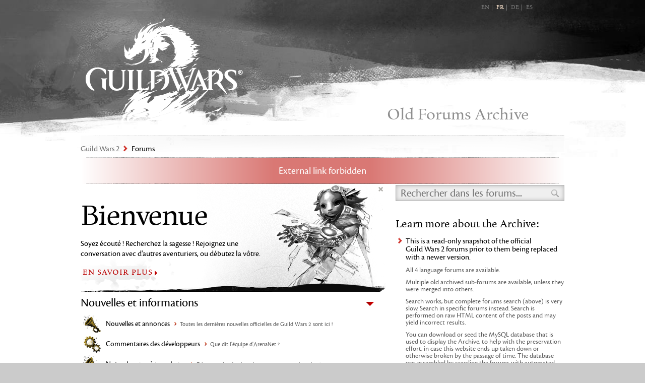

--- FILE ---
content_type: text/html; charset=UTF-8
request_url: https://forum-fr.gw2archive.eu/external?l=https://www.alibabacloud.com/forum/read-10006-e
body_size: 6842
content:
<!DOCTYPE html>
<html>
<head>
    <meta content='text/html; charset=UTF-8' http-equiv='Content-Type'>
    <meta content='width=1024' name='viewport'>
    <title>Forum Guild Wars 2</title>
    <link href="/assets/application-be381a50b580ca82e3b79fa6146deb81.css" media="screen" rel="stylesheet" type="text/css">
    <script src="https://code.jquery.com/jquery-1.6.4.min.js" integrity="sha256-lR1rrjnrFy9XqIvWhvepIc8GD9IfWWSPDSC2qPmPxaU=" crossorigin="anonymous"></script>
    <script>
        // excerpt from Fangamer forum's js
        $(document).ready(function() {
            (function(e) {
                e(".spoileroncontainer button").live("click", function(t) {
                    var n = e(this).parent().parent();
                    n.find(".spoileroncontainer").hide(), n.find(".spoiler").show()
                });
                e(".spoileroffcontainer button").live("click", function(t) {
                    var n = e(this).parent().parent().parent();
                    n.find(".spoileroncontainer").show(), n.find(".spoiler").hide()
                });
                e("form.searchy").submit(function(event) {
                    e(event.target).find("input[type=text]").addClass("loading");
                });
            }(jQuery));
        });
    </script>
    <!-- Global Site Tag (gtag.js) - Google Analytics -->
    <script async src="https://www.googletagmanager.com/gtag/js?id=UA-107718088-2"></script>
    <script>
        window.dataLayer = window.dataLayer || [];
        function gtag() { dataLayer.push(arguments); }
        gtag('js', new Date());

        gtag('config', 'UA-107718088-2', { 'anonymize_ip': true });
    </script>
</head>
<body class='forum main' lang='fr'>
    <div id='container'>
        <div id='header'>
            <div class='wrapper'>
                <h1><a href='/forum'>Guild Wars 2</a></h1>
                <div class='langselect'>
                    <a href='https://forum-en.gw2archive.eu' lang='en'>EN</a>
                    <a href='https://forum-fr.gw2archive.eu' lang='fr'>FR</a>
                    <a href='https://forum-de.gw2archive.eu' lang='de'>DE</a>
                    <a href='https://forum-es.gw2archive.eu' lang='es'>ES</a>
                </div>
                <nav class='bookcrumbs'>
                  <div itemscope itemtype="http://data-vocabulary.org/Breadcrumb"><a href="/" itemprop="url"><h2 itemprop="title">Guild Wars 2</h2></a></div>
                  <div itemscope itemtype="http://data-vocabulary.org/Breadcrumb"><a href="/forum" itemprop="url"><span itemprop="title">Forums</span></a></div>
                </nav>
                <div class='character'>
                    <p class='login'>
                        Old Forums Archive
                    </p>
                </div>
            </div>
        </div>
        <div class='flashcontent'>
            <div class='wrapper flashwrapper'>
                <div class='error flash'>
                    <p>External link forbidden</p>
                </div>
            </div>
        </div>
        <div id='content'>
            <div class='wrapper'>
                <div class='forum_index' id='main'>
                    <div id='welcome'>
                        <h1>Bienvenue</h1>
                        <h2>Soyez écouté ! Recherchez la sagesse ! Rejoignez une conversation avec d'autres aventuriers, ou débutez la vôtre.</h2>
                        <h3><a href='#'>EN SAVOIR PLUS</a></h3>
                        <div class='close'><a href="#">x</a></div>
                    </div>
                    <div class='category active  expanded' id='cat16'>
                        <a class='arrow' href='#'><span class="translation_missing" title="translation missing: en.forum2.index_category.show_hide_category">Show Hide Category</span></a>
                        <h2>Nouvelles et informations</h2>
                        <a href='/forum/info/news'><div class='forum locked' data-forum-id='29'><span class='sprite'><img height='36' src='/fr/sprites/0000/0040/Frm_ICON_Announcements.jpg' width='36'></span><h3>Nouvelles et annonces</h3><p class='tagline'>Toutes les dernières nouvelles officielles de Guild Wars 2 sont ici !</p></div></a>
                        <a href='/forum/info/devtracker'><div class='forum locked' data-forum-id='31'><span class='sprite'><img height='36' src='/fr/sprites/0000/0046/Frm_ICON_DevTracker.jpg' width='36'></span><h3>Commentaires des développeurs</h3><p class='tagline'>Que dit l'équipe d'ArenaNet ?</p></div></a>
                        <a href='/forum/info/updates'><div class='forum locked' data-forum-id='80'><span class='sprite'><img height='36' src='/fr/sprites/0000/0040/Frm_ICON_Announcements.jpg' width='36'></span><h3>Notes de mises à jour du jeu</h3><p class='tagline'>Découvrez les derniers changements apportés au jeu !</p></div></a>
                    </div>
                    <div class='category active  expanded' id='cat43'>
                        <a class='arrow' href='#'><span class="translation_missing" title="translation missing: en.forum2.index_category.show_hide_category">Show Hide Category</span></a>
                        <h2>Assistance</h2>
                        <a href='/forum/support/tech'><div class='forum locked read' data-forum-id='23'><span class='sprite'><img height='36' src='/fr/sprites/0000/0073/Frm_ICON_TechnicalSupp.jpg' width='36'></span><h3>Assistance technique</h3><p class='tagline'>Cherchez de l'aide concernant des problèmes liés à votre matériel.</p></div></a>
                        <a href='/forum/support/bugs'><div class='forum locked' data-forum-id='24'><span class='sprite'><img height='36' src='/fr/sprites/0000/0043/Frm_ICON_Bugs.jpg' width='36'></span><h3>Bugs : jeu, forum et site web</h3><p class='tagline'>Signalez les bugs et problèmes rencontrés.</p></div></a>
                        <a href='/forum/support/account'><div class='forum locked read' data-forum-id='25'><span class='sprite'><img height='36' src='/fr/sprites/0000/0039/Frm_ICON_AccountIssues.jpg' width='36'></span><h3>Problèmes de compte</h3><p class='tagline'>Signalez des problèmes de compte et posez des questions sur l'assistance.</p></div></a>
                        <a href='/forum/support/forum'><div class='forum locked read' data-forum-id='26'><span class='sprite'><img height='36' src='/fr/sprites/0000/0053/Frm_ICON_ForumIssues.jpg' width='36'></span><h3>Bugs des forums et sites web</h3><p class='tagline'>Si vous rencontrez des problèmes avec les forums ou sites web, rapportez-les ici.</p></div></a>
                        <a href='/forum/support/loc'><div class='forum locked' data-forum-id='60'><span class='sprite'><img height='36' src='/fr/sprites/0000/0085/Frm_ICON_LocalizationBug.jpg' width='36'></span><h3>Localisation / Traduction</h3><p class='tagline'>Signaler les erreurs de traduction de Guild Wars 2 ici.</p></div></a>
                        <a href='/forum/support/mac'><div class='forum locked read' data-forum-id='61'><span class='sprite'><img height='36' src='/fr/sprites/0000/0087/Frm_ICON_TechnicalSuppMac.jpg' width='36'></span><h3>Assistance technique client Mac</h3><p class='tagline'>Cherchez de l’aide à propos de votre client Mac Bêta.</p></div></a>
                        <a href='/forum/support/support'><div class='forum locked' data-forum-id='97'><span class='sprite'><img height='36' src='/fr/sprites/0000/0039/Frm_ICON_AccountIssues.jpg' width='36'></span><h3>Problèmes de compte et assistance technique</h3><p class='tagline'>Problèmes de compte et assistance technique pour PC et Mac.</p></div></a>
                    </div>
                    <div class='category active  expanded' id='cat46'>
                        <a class='arrow' href='#'><span class="translation_missing" title="translation missing: en.forum2.index_category.show_hide_category">Show Hide Category</span></a>
                        <h2>Monde vivant</h2>
                        <a href='/forum/livingworld/halloween'><div class='forum locked read' data-forum-id='62'><span class='sprite'><img height='36' src='/fr/sprites/0000/0086/SpecialEvent.jpg' width='36'></span><h3>Halloween</h3><p class='tagline'>L’ombre du roi dément</p></div></a>
                        <a href='/forum/livingworld/lostshores'><div class='forum locked read' data-forum-id='63'><span class='sprite'><img height='36' src='/fr/sprites/0000/0086/SpecialEvent.jpg' width='36'></span><h3>Le Rivage Perdu</h3><p class='tagline'>Une tempête se prépare sur la Mer des lamentations…</p></div></a>
                        <a href='/forum/livingworld/wintersday'><div class='forum locked read' data-forum-id='64'><span class='sprite'><img height='36' src='/fr/sprites/0000/0086/SpecialEvent.jpg' width='36'></span><h3>Hivernel</h3><p class='tagline'>l’Atelier merveilleux de Tixx, le fabricant de jouets</p></div></a>
                        <a href='/forum/livingworld/flameandfrost'><div class='forum locked read' data-forum-id='66'><span class='sprite'><img height='36' src='/fr/sprites/0000/0086/SpecialEvent.jpg' width='36'></span><h3>Flamme et Froid</h3><p class='tagline'>Discuter de l’histoire en cours</p></div></a>
                        <a href='/forum/livingworld/sab'><div class='forum locked read' data-forum-id='67'><span class='sprite'><img height='36' src='/fr/sprites/0000/0086/SpecialEvent.jpg' width='36'></span><h3>Super Adventure Box</h3><p class='tagline'>L’émulation fait des émules</p></div></a>
                        <a href='/forum/livingworld/southsun'><div class='forum locked read' data-forum-id='68'><span class='sprite'><img height='36' src='/fr/sprites/0000/0086/SpecialEvent.jpg' width='36'></span><h3>Affrontement ultime à Sud-Soleil</h3><p class='tagline'>Mystère et danger sous le soleil</p></div></a>
                        <a href='/forum/livingworld/dragonbash'><div class='forum locked read' data-forum-id='76'><span class='sprite'><img height='36' src='/fr/sprites/0000/0086/SpecialEvent.jpg' width='36'></span><h3>La Foire du Dragon</h3><p class='tagline'>Surmontez vos peurs, la Foire du Dragon arrive !</p></div></a>
                        <a href='/forum/livingworld/skypirates'><div class='forum locked read' data-forum-id='77'><span class='sprite'><img height='36' src='/fr/sprites/0000/0086/SpecialEvent.jpg' width='36'></span><h3>Les Pirates du Ciel de la Tyrie</h3><p class='tagline'>Le chaos s’immisce dans l’Arche du Lion</p></div></a>
                        <a href='/forum/livingworld/bazaar'><div class='forum locked read' data-forum-id='78'><span class='sprite'><img height='36' src='/fr/sprites/0000/0086/SpecialEvent.jpg' width='36'></span><h3>Le Bazar des Quatre Vents</h3><p class='tagline'>Visitez le Sanctuaire du Zéphyr !</p></div></a>
                        <a href='/forum/livingworld/cutthroat'><div class='forum locked read' data-forum-id='79'><span class='sprite'><img height='36' src='/fr/sprites/0000/0086/SpecialEvent.jpg' width='36'></span><h3>Politique Sanglante</h3><p class='tagline'>L'avenir de l'Arche du Lion est entre vos mains !</p></div></a>
                        <a href='/forum/livingworld/jubilee'><div class='forum locked read' data-forum-id='81'><span class='sprite'><img height='36' src='/fr/sprites/0000/0086/SpecialEvent.jpg' width='36'></span><h3>Le Jubilé de la reine</h3><p class='tagline'>Célébrations des 10 ans de reigne de la reine Jennah</p></div></a>
                        <a href='/forum/livingworld/speech'><div class='forum locked read' data-forum-id='82'><span class='sprite'><img height='36' src='/fr/sprites/0000/0086/SpecialEvent.jpg' width='36'></span><h3>Chaos Mécanique</h3><p class='tagline'>Surprises et enthousiasme</p></div></a>
                        <a href='/forum/livingworld/sab-bts'><div class='forum locked read' data-forum-id='83'><span class='sprite'><img height='36' src='/fr/sprites/0000/0086/SpecialEvent.jpg' width='36'></span><h3>Super Adventure Box: la rentrée</h3><p class='tagline'>C’est l’heure de la rentrée !</p></div></a>
                        <a href='/forum/livingworld/tequatl'><div class='forum locked read' data-forum-id='84'><span class='sprite'><img height='36' src='/fr/sprites/0000/0086/SpecialEvent.jpg' width='36'></span><h3>L'Ascension de Tequatl</h3><p class='tagline'>Il est de retour pour tout détruire et tout dévorer.</p></div></a>
                        <a href='/forum/livingworld/twilight'><div class='forum locked read' data-forum-id='85'><span class='sprite'><img height='36' src='/fr/sprites/0000/0086/SpecialEvent.jpg' width='36'></span><h3>L'offensive du crépuscule</h3><p class='tagline'>La colère gronde dans la Tonnelle du crépuscule !</p></div></a>
                        <a href='/forum/livingworld/bam'><div class='forum locked read' data-forum-id='86'><span class='sprite'><img height='36' src='/fr/sprites/0000/0086/SpecialEvent.jpg' width='36'></span><h3>Sang et démence</h3><p class='tagline'>Le Prince Sanglant fait son entrée dans la Tyrie !</p></div></a>
                        <a href='/forum/livingworld/tower'><div class='forum locked read' data-forum-id='87'><span class='sprite'><img height='36' src='/fr/sprites/0000/0086/SpecialEvent.jpg' width='36'></span><h3>La tour des Cauchemars</h3><p class='tagline'>Une graine toxique a été semée</p></div></a>
                        <a href='/forum/livingworld/nightmare'><div class='forum locked read' data-forum-id='88'><span class='sprite'><img height='36' src='/fr/sprites/0000/0086/SpecialEvent.jpg' width='36'></span><h3>Au cœur des Cauchemars</h3><p class='tagline'>Pénétrez dans la tour des Cauchemars</p></div></a>
                        <a href='/forum/livingworld/fractured'><div class='forum locked read' data-forum-id='89'><span class='sprite'><img height='36' src='/fr/sprites/0000/0086/SpecialEvent.jpg' width='36'></span><h3>Fracture</h3><p class='tagline'>Plongez dans les Fractales des Brumes</p></div></a>
                        <a href='/forum/livingworld/wintersday2013'><div class='forum locked read' data-forum-id='90'><span class='sprite'><img height='36' src='/fr/sprites/0000/0086/SpecialEvent.jpg' width='36'></span><h3>Un trés Joyeux Hivernel</h3><p class='tagline'>C’est à nouveau l’époque d’Hivernel en Tyrie</p></div></a>
                        <a href='/forum/livingworld/madness'><div class='forum locked read' data-forum-id='92'><span class='sprite'><img height='36' src='/fr/sprites/0000/0086/SpecialEvent.jpg' width='36'></span><h3>Les origines de la folie</h3><p class='tagline'>Préparez-vous à prendre les armes</p></div></a>
                        <a href='/forum/livingworld/edgeofthemists'><div class='forum locked read' data-forum-id='93'><span class='sprite'><img height='36' src='/fr/sprites/0000/0086/SpecialEvent.jpg' width='36'></span><h3>La lisière des Brumes</h3><p class='tagline'>Préparez-vous à poursuivre les pirates étherlames de Scarlet dans un lieu hors du temps et de l’espace</p></div></a>
                        <a href='/forum/livingworld/escape'><div class='forum locked read' data-forum-id='94'><span class='sprite'><img height='36' src='/fr/sprites/0000/0086/SpecialEvent.jpg' width='36'></span><h3>La bataille pour l’Arche du Lion - Les lendemains</h3><p class='tagline'>Le siège de l'Arche du Lion a été brisé !</p></div></a>
                        <a href='/forum/livingworld/fotfw'><div class='forum locked read' data-forum-id='95'><span class='sprite'><img height='36' src='/fr/sprites/0000/0086/SpecialEvent.jpg' width='36'></span><h3>Festival des Quatre Vents</h3><p class='tagline'>Les Zéphyrites sont revenus porter assistance à l’Arche du Lion !</p></div></a>
                        <a href='/forum/livingworld/s2'><div class='forum locked read' data-forum-id='96'><span class='sprite'><img height='36' src='/fr/sprites/0000/0088/Frm_ICON_LivingStory.jpg' width='36'></span><h3>L'ombre du dragon : 1re partie</h3><p class='tagline'>L'ombre du mal s'étend</p></div></a>
                    </div>
                    <div class='category active  expanded' id='cat18'>
                        <a class='arrow' href='#'><span class="translation_missing" title="translation missing: en.forum2.index_category.show_hide_category">Show Hide Category</span></a>
                        <h2>Discussions sur le jeu</h2>
                        <a href='/forum/game/players'><div class='forum locked' data-forum-id='28'><span class='sprite'><img height='36' src='/fr/sprites/0000/0067/Frm_ICON_PlayersHelpP.jpg' width='36'></span><h3>Aide entre joueurs</h3><p class='tagline'>Venez donner des conseils à d'autres joueurs et recevoir de l'aide de leur part.</p></div></a>
                        <a href='/forum/game/crafting'><div class='forum locked read' data-forum-id='32'><span class='sprite'><img height='36' src='/fr/sprites/0000/0045/Frm_ICON_Crafting.jpg' width='36'></span><h3>Artisanat</h3><p class='tagline'>Trouvez de l'aide, des suggestions et des discussions sur l'artisanat.</p></div></a>
                        <a href='/forum/game/events'><div class='forum locked read' data-forum-id='33'><span class='sprite'><img height='36' src='/fr/sprites/0000/0048/Frm_ICON_DynEvent.jpg' width='36'></span><h3>Événements dynamiques</h3><p class='tagline'>Changez le monde en sauvant un Tyrien à la fois.</p></div></a>
                        <a href='/forum/game/lore'><div class='forum locked' data-forum-id='34'><span class='sprite'><img height='36' src='/fr/sprites/0000/0061/Frm_ICON_Lore.jpg' width='36'></span><h3>Lore et histoire</h3><p class='tagline'>Vous aimez la Tyrie et son univers ? Discutez-en ici !</p></div></a>
                        <a href='/forum/game/story'><div class='forum locked read' data-forum-id='35'><span class='sprite'><img height='36' src='/fr/sprites/0000/0066/Frm_ICON_PersStory.jpg' width='36'></span><h3>Histoire personnelle</h3><p class='tagline'>L'histoire personnelle traite de tout ce qui vous concerne uniquement.</p></div></a>
                        <a href='/forum/game/dungeons'><div class='forum locked' data-forum-id='36'><span class='sprite'><img height='36' src='/fr/sprites/0000/0047/Frm_ICON_Dungeons.jpg' width='36'></span><h3>Fractales, donjons et raids</h3><p class='tagline'>Stratégies et conseils pour les fractales, donjons et raids</p></div></a>
                        <a href='/forum/game/suggestions'><div class='forum locked read' data-forum-id='37'><span class='sprite'><img height='36' src='/fr/sprites/0000/0071/Frm_ICON_Suggestions.jpg' width='36'></span><h3>Suggestions</h3><p class='tagline'>Vous avez des suggestions ? Postez-les ici.</p></div></a>
                        <a href='/forum/game/game'><div class='forum locked' data-forum-id='38'><span class='sprite'><img height='36' src='/fr/sprites/0000/0057/Frm_ICON_GW2Discuss.jpg' width='36'></span><h3>Discussions sur Guild Wars 2</h3><p class='tagline'>Discussions générales sur Guild Wars 2.</p></div></a>
                        <a href='/forum/game/pvp'><div class='forum locked' data-forum-id='39'><span class='sprite'><img height='36' src='/fr/sprites/0000/0068/Frm_ICON_PvP.jpg' width='36'></span><h3>JcJ</h3><p class='tagline'>JcJ, tournois, ligues et événements.</p></div></a>
                        <a href='/forum/game/wuv'><div class='forum locked' data-forum-id='40'><span class='sprite'><img height='36' src='/fr/sprites/0000/0081/Frm_ICON_WorldvsW.jpg' width='36'></span><h3>McM</h3><p class='tagline'>Discutez à bâtons rompus du Monde contre Monde ici !</p></div></a>
                        <a href='/forum/game/bltc'><div class='forum locked read' data-forum-id='58'><span class='sprite'><img height='36' src='/fr/sprites/0000/0084/Frm_ICON_BlackLionTradingCo.jpg' width='36'></span><h3>Compagnie commerciale du Lion noir</h3><p class='tagline'>L’économie, la Boutique aux gemmes, le Comptoir c'est ici !</p></div></a>
                        <a href='/forum/game/audio'><div class='forum locked read' data-forum-id='59'><span class='sprite'><img height='36' src='/fr/sprites/0000/0083/Frm_ICON_Audio.jpg' width='36'></span><h3>Audio</h3><p class='tagline'>Un endroit pour discuter de tout ce qui a rapport avec l'audio et les doublages.</p></div></a>
                        <a href='/forum/game/lwd'><div class='forum locked' data-forum-id='65'><span class='sprite'><img height='36' src='/fr/sprites/0000/0077/Frm_ICON_World1.jpg' width='36'></span><h3>Monde vivant</h3><p class='tagline'>La Tyrie vit ! Discutez du Monde vivant dans cette partie du forum.</p></div></a>
                        <a href='/forum/game/hot'><div class='forum locked' data-forum-id='100'><span class='sprite'><img height='36' src='/fr/sprites/0000/0089/HoT_Icon.jpg' width='36'></span><h3>Guild Wars 2 : Heart of Thorns</h3><p class='tagline'>Discussions sur l’extension de Guild Wars 2 : Heart of Thorns</p></div></a>
                    </div>
                    <div class='category active  expanded' id='cat48'>
                        <a class='arrow' href='#'><span class="translation_missing" title="translation missing: en.forum2.index_category.show_hide_category">Show Hide Category</span></a>
                        <h2>Discussions sur le Lore</h2>
                        <a href='/forum/lore/asura'><div class='forum locked read' data-forum-id='41'><span class='sprite'><img height='36' src='/fr/sprites/0000/0041/Frm_ICON_Asura.jpg' width='36'></span><h3>Les Asuras</h3><p class='tagline'>Discutez de tout ce qui concerne les Asuras.</p></div></a>
                        <a href='/forum/lore/charr'><div class='forum locked read' data-forum-id='42'><span class='sprite'><img height='36' src='/fr/sprites/0000/0044/Frm_ICON_Charr.jpg' width='36'></span><h3>Les Charrs</h3><p class='tagline'>Discutez des Charrs ici, chair à canon !</p></div></a>
                        <a href='/forum/lore/human'><div class='forum locked read' data-forum-id='43'><span class='sprite'><img height='36' src='/fr/sprites/0000/0058/Frm_ICON_Human.jpg' width='36'></span><h3>Les Humains</h3><p class='tagline'>Discutez de la race humaine de la Tyrie ici.</p></div></a>
                        <a href='/forum/lore/norn'><div class='forum locked read' data-forum-id='44'><span class='sprite'><img height='36' src='/fr/sprites/0000/0065/Frm_ICON_Norn.jpg' width='36'></span><h3>Les Norns</h3><p class='tagline'>Discutez des Norns ici.</p></div></a>
                        <a href='/forum/lore/sylvari'><div class='forum locked read' data-forum-id='45'><span class='sprite'><img height='36' src='/fr/sprites/0000/0072/Frm_ICON_Sylvari.jpg' width='36'></span><h3>Les Sylvaris</h3><p class='tagline'>Ici, discutez des Sylvaris, la nouvelle race de la Tyrie.</p></div></a>
                    </div>
                    <div class='category active  expanded' id='cat19'>
                        <a class='arrow' href='#'><span class="translation_missing" title="translation missing: en.forum2.index_category.show_hide_category">Show Hide Category</span></a>
                        <h2>Joueur contre Joueur</h2>
                        <a href='/forum/pvp/events'><div class='forum locked read' data-forum-id='74'><span class='sprite'><img height='36' src='/fr/sprites/0000/0068/Frm_ICON_PvP.jpg' width='36'></span><h3>Événements JcJ</h3><p class='tagline'>Discutez ici des tournois JcJ, des ligues ou tout autre événement JcJ.</p></div></a>
                        <a href='/forum/pvp/lfteam'><div class='forum locked read' data-forum-id='75'><span class='sprite'><img height='36' src='/fr/sprites/0000/0068/Frm_ICON_PvP.jpg' width='36'></span><h3>Recherche d'équipe</h3><p class='tagline'>Vous cherchez une équipe JcJ ? C'est par ici que ça se passe.</p></div></a>
                    </div>
                    <div class='category active  expanded' id='cat47'>
                        <a class='arrow' href='#'><span class="translation_missing" title="translation missing: en.forum2.index_category.show_hide_category">Show Hide Category</span></a>
                        <h2>Monde contre Monde</h2>
                        <a href='/forum/wuv/recruitment'><div class='forum locked read' data-forum-id='72'><span class='sprite'><img height='36' src='/fr/sprites/0000/0081/Frm_ICON_WorldvsW.jpg' width='36'></span><h3>Recrutement mondial</h3><p class='tagline'>Vous voulez consolider votre classement ? Par ici !</p></div></a>
                        <a href='/forum/wuv/matchups'><div class='forum locked read' data-forum-id='73'><span class='sprite'><img height='36' src='/fr/sprites/0000/0081/Frm_ICON_WorldvsW.jpg' width='36'></span><h3>Matchs</h3><p class='tagline'>Discutez ici des matchs en cours et des scores en McM.</p></div></a>
                    </div>
                    <div class='category active  expanded' id='cat21'>
                        <a class='arrow' href='#'><span class="translation_missing" title="translation missing: en.forum2.index_category.show_hide_category">Show Hide Category</span></a>
                        <h2>Professions</h2>
                        <a href='/forum/professions/elementalist'><div class='forum locked' data-forum-id='46'><span class='sprite'><img height='36' src='/fr/sprites/0000/0049/Frm_ICON_Elementalist.jpg' width='36'></span><h3>Élémentaliste</h3><p class='tagline'>Discussions, stratégies et conseils sur l'élémentaliste.</p></div></a>
                        <a href='/forum/professions/warrior'><div class='forum locked' data-forum-id='47'><span class='sprite'><img height='36' src='/fr/sprites/0000/0075/Frm_ICON_Warrior.jpg' width='36'></span><h3>Guerrier</h3><p class='tagline'>Discussions, stratégies et conseils sur le guerrier.</p></div></a>
                        <a href='/forum/professions/necromancer'><div class='forum locked' data-forum-id='48'><span class='sprite'><img height='36' src='/fr/sprites/0000/0064/Frm_ICON_Necro.jpg' width='36'></span><h3>Nécromant</h3><p class='tagline'>Discussions, stratégies et conseils sur le nécromant.</p></div></a>
                        <a href='/forum/professions/ranger'><div class='forum locked' data-forum-id='49'><span class='sprite'><img height='36' src='/fr/sprites/0000/0070/Frm_ICON_Ranger.jpg' width='36'></span><h3>Rôdeur</h3><p class='tagline'>Discussions, stratégies et conseils sur le rôdeur.</p></div></a>
                        <a href='/forum/professions/guardian'><div class='forum locked' data-forum-id='50'><span class='sprite'><img height='36' src='/fr/sprites/0000/0054/Frm_ICON_Guardian.jpg' width='36'></span><h3>Gardien</h3><p class='tagline'>Discussions, stratégies et conseils sur le gardien.</p></div></a>
                        <a href='/forum/professions/thief'><div class='forum locked' data-forum-id='51'><span class='sprite'><img height='36' src='/fr/sprites/0000/0074/Frm_ICON_Thief.jpg' width='36'></span><h3>Voleur</h3><p class='tagline'>Discussions, stratégies et conseils sur le voleur.</p></div></a>
                        <a href='/forum/professions/engineer'><div class='forum locked' data-forum-id='52'><span class='sprite'><img height='36' src='/fr/sprites/0000/0050/Frm_ICON_Engineer.jpg' width='36'></span><h3>Ingénieur</h3><p class='tagline'>Discussions, stratégies et conseils sur l'ingénieur.</p></div></a>
                        <a href='/forum/professions/mesmer'><div class='forum locked' data-forum-id='53'><span class='sprite'><img height='36' src='/fr/sprites/0000/0062/Frm_ICON_Mesmer.jpg' width='36'></span><h3>Envoûteur</h3><p class='tagline'>Discussions, stratégies et conseils sur l'envoûteur.</p></div></a>
                        <a href='/forum/professions/revenant'><div class='forum locked' data-forum-id='101'><span class='sprite'><img height='36' src='/fr/sprites/0000/0090/Revenant_Icon.jpg' width='36'></span><h3>Revenant</h3><p class='tagline'>Discussions, stratégies et conseils sur le Revenant.</p></div></a>
                    </div>
                    <div class='category active  expanded' id='cat22'>
                        <a class='arrow' href='#'><span class="translation_missing" title="translation missing: en.forum2.index_category.show_hide_category">Show Hide Category</span></a>
                        <h2>Coin de la communauté</h2>
                        <a href='/forum/community/links'><div class='forum locked read' data-forum-id='54'><span class='sprite'><img height='36' src='/fr/sprites/0000/0060/Frm_ICON_Links.jpg' width='36'></span><h3>Liensville</h3><p class='tagline'>Postez des liens vers des blogs, des vidéos et autres médias en ligne en rapport avec GW2.</p></div></a>
                        <a href='/forum/community/fangen'><div class='forum locked read' data-forum-id='55'><span class='sprite'><img height='36' src='/fr/sprites/0000/0052/Frm_ICON_FanContent.jpg' width='36'></span><h3>Contenu généré par les fans</h3><p class='tagline'>Postez vos illustrations, fan-fictions, machinimas et autres contenus ici.</p></div></a>
                        <a href='/forum/community/events'><div class='forum locked' data-forum-id='56'><span class='sprite'><img height='36' src='/fr/sprites/0000/0051/Frm_ICON_EventsMeets.jpg' width='36'></span><h3>Événements en jeu</h3><p class='tagline'>Vous préparez un événement en Tyrie ? Parlez-en ici !</p></div></a>
                        <a href='/forum/community/fansites'><div class='forum locked read' data-forum-id='91'><span class='sprite'><img height='36' src='/fr/sprites/0000/0042/Frm_ICON_BlogComm.jpg' width='36'></span><h3>Sites communautaires</h3><p class='tagline'>Un espace pour partager des informations à propos des fansites Guild Wars 2</p></div></a>
                        <a href='/forum/community/creations'><div class='forum locked' data-forum-id='98'><span class='sprite'><img height='36' src='/fr/sprites/0000/0052/Frm_ICON_FanContent.jpg' width='36'></span><h3>Créations de la communauté</h3><p class='tagline'>Contenu généré par les fans, les sites communautaires et autres contenus.</p></div></a>
                        <a href='/forum/community/lookingfor'><div class='forum locked' data-forum-id='99'><span class='sprite'><img height='36' src='/fr/sprites/0000/0042/Frm_ICON_BlogComm.jpg' width='36'></span><h3>Recherche de…</h3><p class='tagline'>Pour trouver une guilde, une équipe JcJ, ou un groupe McM.</p></div></a>
                    </div>
                    <div class='category active  expanded' id='cat36'>
                        <a class='arrow' href='#'><span class="translation_missing" title="translation missing: en.forum2.index_category.show_hide_category">Show Hide Category</span></a>
                        <h2>Guildes</h2>
                        <a href='/forum/guilds/guilds'><div class='forum locked read' data-forum-id='57'><span class='sprite'><img height='36' src='/fr/sprites/0000/0055/Frm_ICON_Guilds.jpg' width='36'></span><h3>Guildes</h3><p class='tagline'>Que vous cherchiez une guilde ou que vous recrutiez, vous pouvez le faire ici.</p></div></a>
                        <a href='/forum/guilds/misisons'><div class='forum locked read' data-forum-id='69'><span class='sprite'><img height='36' src='/fr/sprites/0000/0055/Frm_ICON_Guilds.jpg' width='36'></span><h3>Missions de guilde</h3><p class='tagline'>Les missions de guilde vous intéressent ? Discutez-en ici.</p></div></a>
                        <a href='/forum/guilds/lfguild'><div class='forum locked read' data-forum-id='70'><span class='sprite'><img height='36' src='/fr/sprites/0000/0055/Frm_ICON_Guilds.jpg' width='36'></span><h3>Recherche de guilde</h3><p class='tagline'>Si vous voulez rejoindre une guilde, c'est ici que ça se passe.</p></div></a>
                        <a href='/forum/guilds/recruitment'><div class='forum locked read' data-forum-id='71'><span class='sprite'><img height='36' src='/fr/sprites/0000/0055/Frm_ICON_Guilds.jpg' width='36'></span><h3>Recrutement de guilde</h3><p class='tagline'>Votre guilde cherche de nouveaux membres ? Parlez-en ici.</p></div></a>
                    </div>
                    <div class='category active  expanded' id='cat45'>
                        <a class='arrow' href='#'><span class="translation_missing" title="translation missing: en.forum2.index_category.show_hide_category">Show Hide Category</span></a>
                        <h2>Archive</h2>
                    </div>
                </div>
                <div class='forum_index' id='sidebar'>
                    <div class='learn_more'>
                        <form accept-charset="UTF-8" action="/forum/search/all" autocomplete="off" class="searchy" method="get" name="searchy">
                            <input name="page" type="hidden" value="1" />
                            <input autocomplete="off" data-extraforum-search="true" id="q" maxlength="100" name="q" placeholder="Rechercher dans les forums..." type="text" />
                        </form>
                        <h3>Learn more about the Archive:</h3>
                        <ul>
                            <li>
                                <p>This is a read-only snapshot of the official Guild&nbsp;Wars&nbsp;2 forums prior to them being replaced with a newer version.</p>
                                <p>All 4 language forums are available.</p>
                                <p>Multiple old archived sub-forums are available, unless they were merged into others.</p>
                                <p>Search works, but complete forums search (above) is very slow. Search in specific forums instead. Search is performed on raw HTML content of the posts and may yield incorrect results.</p>
                                <p>You can download or seed the MySQL database that is used to display the Archive, to help with the preservation effort, in case this website ends up taken down or otherwise broken by the passage of time. The database was assembled by crawling the forums with automated software, and does not contain any information that wasn't publicly available to any Guild&nbsp;Wars&nbsp;2 player.</p>
                                <p>The Archive is not affiliated with ArenaNet or NCSOFT.</p>
                            </li>
                            <li><a href="/download/database.7z">Download DB (661 MB)</a> + <a href="/download/patch.7z">Patch (139 MB)</a></li>
                            <li><a href="/download/database.torrent">Torrent DB</a> + <a href="/download/patch.torrent">Patch</a></li>
                            <li><a href="/download/attachments.torrent">Torrent Attachments (103 GB)</a><p>Beware of the size. No, really, you don't need this.</p><p>Torrents kindly provided by <a href="https://www.reddit.com/user/Silveress_Golden">/u/Silveress_Golden</a></p></li>
                            <li><a href="https://redd.it/712kn0">Reddit Post #1</a></li>
                            <li><a href="https://redd.it/75abh9">Reddit Post #2</a></li>
                        </ul>
                    </div>
                </div>
            </div>
        </div>
        <div id='footer'>
            <div class='wrapper'>
                <p>Not affiliated with ArenaNet or NCSOFT. No support is provided.</p>
                <p>All assets, page layout, visual style belong to ArenaNet and are used solely to replicate the original design and preserve the original look and feel.</p>
                <p>Contact <a href="https://www.reddit.com/user/e-scrape-artist">/u/e-scrape-artist</a> on reddit if you encounter a bug.</p>
            </div>
        </div>
    </div>
</body>
</html>

--- FILE ---
content_type: text/css
request_url: https://forum-fr.gw2archive.eu/assets/application-be381a50b580ca82e3b79fa6146deb81.css
body_size: 148783
content:
html,
body,
div,
span,
applet,
object,
iframe,
h1,
h2,
h3,
h4,
h5,
h6,
p,
blockquote,
pre,
a,
abbr,
acronym,
address,
big,
cite,
code,
del,
dfn,
em,
img,
ins,
kbd,
q,
s,
samp,
small,
strike,
strong,
sub,
sup,
tt,
var,
b,
u,
i,
center,
dl,
dt,
dd,
ol,
ul,
li,
fieldset,
form,
label,
legend,
table,
caption,
tbody,
tfoot,
thead,
tr,
th,
td,
article,
aside,
canvas,
details,
embed,
figure,
figcaption,
footer,
header,
hgroup,
menu,
nav,
output,
ruby,
section,
summary,
time,
mark,
audio,
video {
    margin: 0;
    padding: 0;
    border: 0;
    font-size: 100%;
    font: inherit;
    vertical-align: baseline
}
article,
aside,
details,
figcaption,
figure,
footer,
header,
hgroup,
menu,
nav,
section {
    display: block
}
body {
    line-height: 1
}
ol,
ul {
    list-style: none
}
blockquote,
q {
    quotes: none
}
blockquote:before,
blockquote:after,
q:before,
q:after {
    content: '';
    content: none
}
table {
    border-collapse: collapse;
    border-spacing: 0
}
.wrapper {
    width: 960px;
    margin: 0 auto
}
a {
    text-decoration: none
}
a:hover {
    text-decoration: underline
}
span.translation_missing {
    padding: 0 !important;
    margin: 0 !important;
    display: inline !important
}
html {
    -webkit-font-smoothing: antialiased
}
.firstarrow {
    display: none !important
}
@font-face {
    font-family: 'CronosPro';
    src: url(/assets/cronos/cronospro-regular-webfont-46535359f037d0121a7fb14ab8673894.eot);
    src: url(/assets/cronos/cronospro-regular-webfont.eot?#iefix) format("embedded-opentype"), url(/assets/cronos/cronospro-regular-webfont-4ecea63ee87e3458538ee2ef7c240e11.woff) format("woff"), url(/assets/cronos/cronospro-regular-webfont-c32bba50a953cb5b710ddc220b49985d.ttf) format("truetype"), url(/assets/cronos/cronospro-regular-webfont.svg#CronosProRegular) format("svg");
    font-weight: normal;
    font-style: normal
}
@font-face {
    font-family: 'CronosPro';
    src: url(/assets/cronos/cronospro-semibold-webfont-f5dd59f187905161ab2b2e138c4800bb.eot);
    src: url(/assets/cronos/cronospro-semibold-webfont.eot?#iefix) format("embedded-opentype"), url(/assets/cronos/cronospro-semibold-webfont-055214cbf18766c3b1bce9d743a50c8a.woff) format("woff"), url(/assets/cronos/cronospro-semibold-webfont-22909df1215722e8b646d73563debf3c.ttf) format("truetype"), url(/assets/cronos/cronospro-semibold-webfont.svg#CronosProSemibold) format("svg");
    font-weight: bold;
    font-style: normal
}
@font-face {
    font-family: 'CronosPro';
    src: url(/assets/cronos/cronospro-italic-webfont-60ec6385282635651eb0832bead6490b.eot);
    src: url(/assets/cronos/cronospro-italic-webfont.eot?#iefix) format("embedded-opentype"), url(/assets/cronos/cronospro-italic-webfont-7ce0962c78808a6d6f4d6ddb1ea171da.woff) format("woff"), url(/assets/cronos/cronospro-italic-webfont-4b9efddcfcf1d3b09653d47cce963456.ttf) format("truetype"), url(/assets/cronos/cronospro-italic-webfont.svg#CronosProItalic) format("svg");
    font-weight: normal;
    font-style: italic
}
@font-face {
    font-family: 'CronosPro';
    src: url(/assets/cronos/cronospro-semibolditalic-webfont-a4a333af7f13d519a4faf439ec72af27.eot);
    src: url(/assets/cronos/cronospro-semibolditalic-webfont.eot?#iefix) format("embedded-opentype"), url(/assets/cronos/cronospro-semibolditalic-webfont-2bc06f70c46c1e5f4e1fd9158232e9e6.woff) format("woff"), url(/assets/cronos/cronospro-semibolditalic-webfont-ca34501fef729581cf33d864df0354e8.ttf) format("truetype"), url(/assets/cronos/cronospro-semibolditalic-webfont.svg#CronosProSemiboldItalic) format("svg");
    font-weight: bold;
    font-style: italic
}
@font-face {
    font-family: 'EasonPro';
    src: url(/assets/eason/easonpro-regular-webfont-39718cc12a80451600644954ec74f4eb.eot);
    src: url(/assets/eason/easonpro-regular-webfont.eot?#iefix) format("embedded-opentype"), url(/assets/eason/easonpro-regular-webfont-cfa5201fa131ba6f4fc0cc6b42e624a4.woff) format("woff"), url(/assets/eason/easonpro-regular-webfont-a44631ac6d493aef67b88fcba19e8b67.ttf) format("truetype"), url(/assets/eason/easonpro-regular-webfont.svg#EasonProregular) format("svg");
    font-weight: normal;
    font-style: normal
}
@font-face {
    font-family: 'EasonPro';
    src: url(/assets/eason/easonpro-italic-webfont-ba120ac97d1445651a65e3dfab486336.eot);
    src: url(/assets/eason/easonpro-italic-webfont.eot?#iefix) format("embedded-opentype"), url(/assets/eason/easonpro-italic-webfont-5e0ff8d463d894c545269145747c947e.woff) format("woff"), url(/assets/eason/easonpro-italic-webfont-df91b81b856a42e36bedaa98ebfcd3ff.ttf) format("truetype"), url(/assets/eason/easonpro-italic-webfont.svg#EasonProitalic) format("svg");
    font-weight: normal;
    font-style: italic
}
@font-face {
    font-family: 'EasonPro';
    src: url(/assets/eason/easonpro-bold-webfont-46e1793ab223b4a580f19e09d5133f92.eot);
    src: url(/assets/eason/easonpro-bold-webfont.eot?#iefix) format("embedded-opentype"), url(/assets/eason/easonpro-bold-webfont-39d93d92fbd822d99a33abcd2361b884.woff) format("woff"), url(/assets/eason/easonpro-bold-webfont-f073b7f5e03942f926cd0ea6034d51f5.ttf) format("truetype"), url(/assets/eason/easonpro-bold-webfont.svg#EasonProBold) format("svg");
    font-weight: bold;
    font-style: normal
}
img.rotate {
    -webkit-animation: 'spinnerRotate' 2s infinite linear
}
@-webkit-keyframes spinnerRotate {
    from {
        -webkit-transform: rotate(0deg)
    }
    to {
        -webkit-transform: rotate(360deg)
    }
}
a.button {
    text-decoration: none
}
.button {
    font-family: "EasonPro", "Courier New", "Georgia", serif;
    display: inline-block;
    *display: inline;
    zoom: 1;
    color: #ccc;
    height: 35px;
    line-height: normal;
    min-width: 30px;
    font-size: 20px;
    border: none;
    background: url(/assets/blackbutton-ab9f80c8f27f34c06c8d2eb3fc842fea.png) 0 0 no-repeat;
    padding: 15px 15px 0 15px
}
.button:hover {
    color: #fff;
    opacity: 1;
    text-decoration: none
}
.button .plus {
    background: url(/assets/plus-7eb987b729140fd200ec51f15840530f.png) 100% -1px no-repeat;
    padding-right: 24px
}
.button.loading {
    color: #fff
}
.button.cancel {
    color: #fbb
}
.button.mini {
    line-height: 25px;
    height: 25px;
    font-size: 13px;
    padding: 0 7px
}
input.button {
    height: 50px;
    padding-top: 0
}
.button:nth-child(2n),
li:nth-child(2n) .button {
    background-position: -150px 0
}
.button.rss {
    color: #f1e3d3;
    background-image: url(/assets/rssbutton-3af7275bd58c2639c79b1ac52e54b0e8.png);
    background-position: 0 0;
    width: 79px;
    padding-left: 13px;
    padding-right: 0
}
.button.rss:hover {
    color: #fff
}
.button.anet {
    background-image: url(/assets/anet_button-4508844eb785e81ecc64725620eea519.png);
    background-position: 0 0 !important;
    width: 75px;
    height: 36px
}
.button.anet span.first_anet {
    display: block;
    text-indent: -10000px;
    width: 46px;
    background: url(/assets/anet_first_post-cc6bfa39a5c3afb297f729cedca51e63.png) 0 0 no-repeat;
    height: 20px;
    opacity: 0.75
}
.button.anet:hover span.first_anet {
    opacity: 1
}
.first-arrow {
    display: none
}
body {
    background: #CBCBCB
}
body #header {
    background: #fff url(/assets/header_large_grayscale-46a37239d7f3055d1855b4dfd4dec1e0.jpg) 49.95% 0% no-repeat
}
body #header.alpha {
    background-image: url(/assets/header_large_grey-083d3bfc0175dbdd9ec2e6fda5d32e1f.jpg)
}
body #header .wrapper {
    position: relative;
    display: block;
    height: 312px
}
body #header .wrapper h1 a {
    text-indent: -10000px;
    background: url(/assets/gw2_grayscale-787e0363cf108832ef1f23bfb6b6e3ec.png) no-repeat;
    display: block;
    height: 207px;
    width: 312px;
    position: absolute;
    top: 37px;
    left: 10px
}
body #header .wrapper .top-nav {
    font-family: "EasonPro", "Courier New", "Georgia", serif;
    color: #ffc8ad;
    font-size: 12px;
    letter-spacing: 0px
}
body #header .wrapper .top-nav span {
    display: inline-block;
    padding: 9px 0
}
body #header .wrapper .top-nav span.left {
    min-width: 185px;
    text-align: right;
    background: url(/assets/top_nav_left-e6ac3e0fbf0eca1fb75871d1c2b31d38.png) 100% 0% no-repeat;
    margin-left: -45px
}
body #header .wrapper .top-nav span.right {
    min-width: 301px;
    background: url(/assets/top_nav_right-9295c1145aed9cd4fb12df7b076d2059.png) 0% 0% no-repeat;
    text-align: left
}
body #header .wrapper .top-nav a {
    color: #ffc8ad;
    text-decoration: none;
    padding: 0 8px
}
body #header .wrapper .top-nav a:hover {
    text-decoration: underline
}
body #header .wrapper .langselect {
    font-family: "EasonPro", "Courier New", "Georgia", serif;
    font-size: 12px;
    color: #777777;
    position: absolute;
    top: 9px;
    right: 63px
}
body #header .wrapper .langselect a {
    color: #777777;
    display: inline-block;
    *display: inline;
    zoom: 1;
    padding: 0px 5px;
    border-right: 1px solid #777777
}
body #header .wrapper .langselect a:last-child {
    border-right: none;
    padding-right: 0
}
body #header .wrapper .langselect a:hover,
body #header .wrapper .langselect a.active {
    color: #fee6d0;
    text-decoration: none
}
body #header .wrapper .global-search {
    position: absolute;
    top: 1px;
    right: 0
}
body #header .wrapper .global-search input,
body #header .wrapper .global-search textarea {
    font-family: "CronosPro", "Courier New", "Georgia", serif;
    background-color: #fff;
    background-color: rgba(255, 255, 255, 0.9);
    background-image: url(/assets/global_search_icon-74bb159503c4f1df94cb0ce26a93b372.png);
    background-repeat: no-repeat;
    background-position: 99% 50%;
    font-size: 14px;
    line-height: 1;
    padding: 4px 20px 2px 9px;
    color: black;
    border: 1px solid #555;
    -webkit-border-radius: 4px;
    -moz-border-radius: 4px;
    border-radius: 4px;
    -webkit-box-shadow: inset 0 1px 2px rgba(0, 0, 0, 0.1), 0 1px 0px rgba(255, 255, 255, 0.25);
    -moz-box-shadow: inset 0 1px 2px rgba(0, 0, 0, 0.1), 0 1px 0px rgba(255, 255, 255, 0.25);
    box-shadow: inset 0 1px 2px rgba(0, 0, 0, 0.1), 0 1px 0px rgba(255, 255, 255, 0.25);
    -webkit-transition: none;
    -moz-transition: none;
    -ms-transition: none;
    -o-transition: none;
    transition: none
}
body #header .wrapper .global-search input {
    width: 300px
}
body #header .wrapper ul.mid-nav {
    font-family: "EasonPro", "Courier New", "Georgia", serif;
    position: absolute;
    top: 49px;
    right: 12px
}
body #header .wrapper ul.mid-nav li {
    display: inline;
    z-index: 1001;
    position: relative
}
body #header .wrapper ul.mid-nav li a {
    padding: 0 20px;
    font-size: 24px;
    color: white;
    text-decoration: none
}
body #header .wrapper ul.mid-nav li a:hover {
    text-decoration: none;
    color: #fdd787
}
body #header .wrapper ul.mid-nav li a:last-child {
    padding-right: 0
}
body #header .wrapper ul.mid-nav ul.sub-nav {
    position: absolute;
    top: -44px;
    left: -16px;
    z-index: 1000;
    background: url(/assets/sub_nav-0efd5575490dc3995bbf86c76d2296b8.png) 0 0% no-repeat;
    padding: 101px 45px 0 0;
    width: 245px;
    min-height: 100px
}
body #header .wrapper ul.mid-nav ul.sub-nav.media {
    left: 116px
}
body #header .wrapper ul.mid-nav ul.sub-nav.community {
    left: 206px
}
body #header .wrapper ul.mid-nav ul.sub-nav.services {
    left: 353px
}
body #header .wrapper ul.mid-nav ul.sub-nav.shop {
    left: 353px
}
body #header .wrapper ul.mid-nav ul.sub-nav:after {
    display: block;
    position: absolute;
    left: 0;
    bottom: -50px;
    padding: 0 45px 0 20px;
    content: "";
    height: 50px;
    width: 245px;
    background: url(/assets/sub_nav-0efd5575490dc3995bbf86c76d2296b8.png) 0 100% no-repeat
}
body #header .wrapper ul.mid-nav ul.sub-nav li {
    color: #555555;
    font-size: 17px;
    display: block;
    padding: 0;
    margin: 0 0 0 20px
}
body #header .wrapper ul.mid-nav ul.sub-nav li a {
    display: block;
    color: #555555;
    border-top: 1px solid rgba(155, 155, 155, 0.3);
    font-size: 17px;
    margin-left: 20px;
    margin-right: 20px;
    padding: 6px 0 7px 0
}
body #header .wrapper ul.mid-nav ul.sub-nav li a em {
    font-style: italic
}
body #header .wrapper ul.mid-nav ul.sub-nav li a.arrow {
    background: no-repeat 100% 50% url([data-uri])
}
body #header .wrapper ul.mid-nav ul.sub-nav li:hover {
    background-color: rgba(163, 153, 133, 0.1);
    color: #000
}
body #header .wrapper ul.mid-nav ul.sub-nav li:hover a {
    color: #000
}
body #header .wrapper ul.mid-nav ul.sub-nav li:first-child a {
    padding-top: 0;
    border: none
}
body #header .wrapper ul.mid-nav ul.sub-nav li:first-child a.arrow {
    background-position: 100% 25%
}
body #header .wrapper ul.mid-nav ul.subber-nav {
    position: absolute;
    top: 50px;
    left: -16px;
    z-index: 1000;
    width: 245px;
    margin-left: 245px;
    background: url([data-uri])
}
body #header .wrapper ul.mid-nav ul.subber-nav.professions {
    top: 77px
}
body #header .wrapper ul.mid-nav ul.subber-nav li {
    color: #555555;
    font-size: 17px;
    display: block;
    padding: 0;
    margin: 0 0 0 0
}
body #header .wrapper ul.mid-nav ul.subber-nav li a {
    display: block;
    color: #555555;
    border-top: 1px solid rgba(155, 155, 155, 0.3);
    font-size: 17px;
    margin-left: 20px;
    margin-right: 20px;
    padding: 6px 0 7px 0
}
body #header .wrapper ul.mid-nav ul.subber-nav li a em {
    font-style: italic
}
body #header .wrapper ul.mid-nav ul.subber-nav li:hover {
    background-color: rgba(163, 153, 133, 0.1);
    color: #000
}
body #header .wrapper ul.mid-nav ul.subber-nav li:hover a {
    color: #000
}
body #header .wrapper ul.mid-nav ul.subber-nav li:first-child a {
    border: none
}
body #header .wrapper nav.bookcrumbs {
    font-family: "CronosPro", "Courier New", "Georgia", serif;
    position: absolute;
    top: 268px;
    left: 0;
    background: url(/assets/bookcrumb_line-de0a196fb93ec49ef05100900d1812bb.png) 50% 0% no-repeat;
    width: 960px;
    padding: 20px 0px 0;
    margin: 0 0px
}
body #header .wrapper nav.bookcrumbs div {
    display: inline;
    background: url(/assets/bookcrumb_arrow-6d69a0ee2cdde6f305bf5f243504c433.png) 0% 33% no-repeat
}
body #header .wrapper nav.bookcrumbs div a {
    font-size: 16px;
    color: #707070;
    text-decoration: none;
    padding: 0 5px 0 16px
}
body #header .wrapper nav.bookcrumbs div a:hover {
    text-decoration: none
}
body #header .wrapper nav.bookcrumbs div h2 {
    display: inline
}
body #header .wrapper nav.bookcrumbs div:first-child {
    background: none
}
body #header .wrapper nav.bookcrumbs div:first-child a {
    padding-left: 0
}
body #header .wrapper nav.bookcrumbs div:last-child a {
    color: black
}
body #header .wrapper .character {
    font-family: "CronosPro", "Courier New", "Georgia", serif;
    position: absolute;
    top: 177px;
    right: 0;
    margin-right: 50px;
    display: block;
    width: 554px;
    height: 100px;
    z-index: 10
}
body #header .wrapper .character p.login {
    color: #8f8f8f;
    font-size: 33px;
    text-align: right;
    padding: 35px 20px 0 0;
    font-family: "EasonPro", "Courier New", "Georgia", serif
}
body #header .wrapper .character p.login a {
    font-weight: bold;
    color: #b00;
    text-decoration: none
}
body #header .wrapper .character p.login a:hover {
    text-decoration: underline
}
body #header .wrapper .character ul.links {
    text-align: right;
    padding-top: 10px
}
body #header .wrapper .character ul.links li {
    font-size: 12px;
    display: inline;
    color: #b00;
    border-left: 1px solid #b5b5b5;
    padding: 2px 5px
}
body #header .wrapper .character ul.links li a {
    color: #b00;
    text-decoration: none;
    font-weight: semibold
}
body #header .wrapper .character ul.links li a:hover {
    text-decoration: underline
}
body #header .wrapper .character ul.links li a.mail {
    font-size: 12px
}
body #header .wrapper .character ul.links li a.friend {
    font-size: 12px
}
body #header .wrapper .character ul.links li:first-child {
    border-left: none;
    padding-left: 0
}
body #header .wrapper .character ul.links li:last-child {
    padding-right: 0
}
body #header .wrapper .character p.realname {
    font-size: 21px;
    padding-left: 219px;
    padding-top: 4px;
    font-weight: semibold;
    text-align: right
}
body #header .wrapper .character p.realname a {
    color: #8f8f8f
}
body #header .wrapper .character p.realname a:hover {
    color: black
}
body #header .wrapper .character .charname {
    text-align: right;
    color: black;
    font-size: 16px;
    padding-top: 5px;
    padding-left: 219px;
    font-weight: semibold
}
body #header .wrapper .character .charname .dropdown {
    width: 16px;
    height: 16px;
    background: url(/assets/dropdown_icon-612843551c18002b236f2082fa138c6a.png) no-repeat;
    -webkit-box-shadow: 0 0px 4px 2px rgba(0, 0, 0, 0.25);
    -moz-box-shadow: 0 0px 4px 2px rgba(0, 0, 0, 0.25);
    box-shadow: 0 0px 4px 2px rgba(0, 0, 0, 0.25);
    cursor: pointer
}
body #header .wrapper .character .charname .dropdown:hover {
    background-position: -16px 0;
    -webkit-box-shadow: 0 0px 4px 2px rgba(0, 0, 0, 0.33);
    -moz-box-shadow: 0 0px 4px 2px rgba(0, 0, 0, 0.33);
    box-shadow: 0 0px 4px 2px rgba(0, 0, 0, 0.33)
}
body #header .wrapper .character .charname .dropdown-box {
    background: #353229;
    position: relative;
    top: -5px;
    width: 300px;
    z-index: 100;
    padding: 15px;
    -webkit-box-shadow: 0 0px 4px 2px rgba(0, 0, 0, 0.25);
    -moz-box-shadow: 0 0px 4px 2px rgba(0, 0, 0, 0.25);
    box-shadow: 0 0px 4px 2px rgba(0, 0, 0, 0.25)
}
body #header .wrapper .character .charname .dropdown-box ul {
    color: white;
    font-size: 14px
}
body #header .wrapper .character .charname .dropdown-box ul a {
    color: white;
    text-decoration: none
}
body #header .wrapper .character .charname .dropdown-box ul a:hover {
    text-decoration: underline
}
body #header .wrapper .character .charname .dropdown-box ul li {
    margin-bottom: 5px
}
body #header .wrapper .character .charname .dropdown-box ul li:last-child {
    margin-bottom: 0
}
body #header .wrapper .character .charname .dropdown {
    margin-right: 10px;
    display: inline-block;
    *display: inline;
    zoom: 1
}
body #header .wrapper .character .charname .dropdown-box {
    position: absolute;
    top: 24px;
    right: 0
}
body #header .wrapper .char {
    position: absolute;
    z-index: 0;
    top: 168px;
    right: 0px;
    overflow: hidden;
    height: 100px
}
body #header .wrapper .char img {
    max-width: 144px
}
body .flashcontent {
    background: #fff
}
body .flashcontent .flashwrapper {
    background: url(/assets/post_line-e8168efa2505966e06897dbe3d18f88c.png) no-repeat 50% 0%;
    padding-top: 1px
}
body .flashcontent .flashwrapper .flash {
    background: #d97874;
    background: -moz-linear-gradient(left, #fff 0%, #d97874 40%, #d97874 60%, #fff 100%);
    background: -webkit-gradient(linear, left top, right top, color-stop(0%, #fff), color-stop(40%, #d97874), color-stop(60%, #d97874), color-stop(100%, #fff));
    background: -webkit-linear-gradient(left, #fff 0%, #d97874 40%, #d97874 60%, #fff 100%);
    background: -o-linear-gradient(left, #fff 0%, #d97874 40%, #d97874 60%, #fff 100%);
    background: -ms-linear-gradient(left, #fff 0%, #d97874 40%, #d97874 60%, #fff 100%);
    background: linear-gradient(left, #ffffff 0%, #d97874 40%, #d97874 60%, #ffffff 100%);
    font-family: "CronosPro", "Courier New", "Georgia", serif;
    text-align: center;
    color: white
}
body .flashcontent .flashwrapper .flash h4 {
    padding: 16px 200px 8px;
    font-weight: bold;
    font-size: 24px;
    text-align: center;
    font-family: "EasonPro", "Courier New", "Georgia", serif
}
body .flashcontent .flashwrapper .flash p {
    text-align: center;
    font-size: 20px;
    padding: 8px 200px
}
body .flashcontent .flashwrapper .flash p:first-child {
    padding-top: 16px
}
body .flashcontent .flashwrapper .flash p:last-child {
    padding-bottom: 16px
}
body .flashcontent .flashwrapper .flash p.notice {
    font-size: 16px
}
body .flashcontent .flashwrapper .flash a {
    color: white;
    text-decoration: underline
}
body .flashcontent .flashwrapper .flash a:hover {
    text-decoration: underline;
    color: #ddd
}
body .flashcontent .flashwrapper .flash ul {
    text-align: left;
    padding: 0 350px 10px 350px;
    margin-left: 10px;
    max-width: 300px
}
body .flashcontent .flashwrapper .flash ul li {
    text-align: left;
    list-style-type: disc;
    padding-bottom: 10px
}
body .flashcontent .flashwrapper .flash>*:last-child {
    background: url(/assets/post_line-e8168efa2505966e06897dbe3d18f88c.png) no-repeat 50% 100%
}
body #content {
    zoom: 1;
    background: #fff
}
body #content:before,
body #content:after {
    content: "";
    display: table
}
body #content:after {
    clear: both
}
body #content #main {
    font-family: "CronosPro", "Courier New", "Georgia", serif
}
body #content #main.forum_index {
    width: 605px;
    float: left
}
body #content #main.forum_index #welcome {
    display: block;
    width: 605px;
    height: 214px;
    background: url(/assets/forum/index/welcome-fd0bf82c20c42e60278dd58ecac9a83d.png) 100% 0 no-repeat;
    position: relative
}
body #content #main.forum_index #welcome .close {
    position: absolute;
    top: 5px;
    right: 5px
}
body #content #main.forum_index #welcome .close a {
    display: block;
    text-indent: -10000px;
    width: 9px;
    height: 11px;
    opacity: 0.4;
    background: url(/assets/forum/index/sidebar_close-331857ee9eb62f2d7b4a40876d251748.png) 0 0 no-repeat
}
body #content #main.forum_index #welcome .close a:hover {
    opacity: 0.9
}
body #content #main.forum_index #welcome h1 {
    padding-top: 34px;
    font-family: "EasonPro", "Courier New", "Georgia", serif;
    font-size: 60px;
    letter-spacing: -2px;
    width: 375px;
    white-space: nowrap
}
body #content #main.forum_index #welcome h2 {
    padding-top: 15px;
    font-family: "CronosPro", "Courier New", "Georgia", serif;
    font-weight: lighter;
    line-height: 1.3;
    width: 380px
}
body #content #main.forum_index #welcome h3 {
    position: absolute;
    bottom: 0;
    left: 0;
    font-family: "EasonPro", "Courier New", "Georgia", serif;
    color: #ba0000;
    letter-spacing: 1px;
    padding-right: 10px;
    bottom: 30px;
    left: 4px;
    font-size: 16px;
    background: url(/assets/forum/index/learn_more-f14b80cebb8e326f4645241aaa50fd67.png) 100% 50% no-repeat
}
body #content #main.forum_index #welcome h3 a {
    color: #ba0000
}
body #content #main.forum_index #cat_header {
    display: block;
    width: 605px;
    height: 27px;
    background: url(/assets/forum/index/forum_header-0626c2512a5587c520615eaed4977f3a.png) 100% 100% no-repeat
}
body #content #main.forum_index .category {
    padding-top: 25px;
    width: 583px;
    background: url(/assets/forum/index/category_divider-74b5755dc8ccde42e795f747522c70bf.png) 0% 0% no-repeat;
    position: relative
}
body #content #main.forum_index .category a.arrow {
    text-indent: -10000px;
    display: block;
    position: absolute;
    top: 32px;
    right: 0;
    background: url(/assets/forum/index/category_active_arrow-0c3bb7a442eac2d8b91542d27138134d.png) no-repeat;
    width: 17px;
    height: 9px;
    -moz-transform: rotate(90deg) translate(0px, 2px);
    -webkit-transform: rotate(90deg) translate(0px, 2px);
    -ms-transform: rotate(90deg) translate(0px, 2px);
    transform: rotate(90deg) translate(0px, 2px)
}
body #content #main.forum_index .category.expanded a.arrow {
    -moz-transform: rotate(0deg) translate(0px, 0px);
    -webkit-transform: rotate(0deg) translate(0px, 0px);
    -ms-transform: rotate(0deg) translate(0px, 0px);
    transform: rotate(0deg) translate(0px, 0px)
}
body #content #main.forum_index .category h2 {
    font-size: 24px;
    padding-bottom: 10px
}
body #content #main.forum_index .category .forum {
    white-space: nowrap;
    overflow: hidden;
    text-overflow: ellipsis;
    line-height: 40px;
    height: 40px;
    opacity: 1
}
body #content #main.forum_index .category .forum.read {
    opacity: 0.4
}
body #content #main.forum_index .category .forum span.sprite {
    display: block;
    float: left;
    width: 45px;
    height: 40px;
    overflow: hidden;
    text-align: center
}
body #content #main.forum_index .category .forum img {
    vertical-align: -35%
}
body #content #main.forum_index .category .forum h3 {
    margin-left: 5px;
    display: inline;
    color: black;
    font-size: 15px;
    line-height: 15px
}
body #content #main.forum_index .category .forum p.tagline {
    padding-left: 11px;
    margin-left: 9px;
    line-height: 15px;
    background: url(/assets/forum/index/forum_tagline_arrow-2481399dd5988707d4b0d6aa8dd383ed.png) 0% 2px no-repeat;
    display: inline;
    font-size: 12px;
    color: #5d5d5d;
    white-space: nowrap;
    text-decoration: none !important
}
body #content #main.forum_index .category a:hover {
    text-decoration: none
}
body #content #main.forum_index .category a:hover .forum h3 {
    text-decoration: underline
}
body #content #main.forum_index .category.minicategory .forum {
    width: 189px;
    float: left
}
body #content #main.forum_index .category.minicategory .forum h3 {
    width: 144px
}
body #content #main.forum_index .category:nth-of-type(2) {
    padding-top: 10px;
    background-image: none
}
body #content #main.forum_index .category:nth-of-type(2) a.arrow {
    top: 20px
}
body #content #sidebar.forum_index {
    padding: 0 0 0 20px;
    width: 335px;
    float: left;
    display: block;
    overflow: hidden;
    font-family: "CronosPro", "Courier New", "Georgia", serif
}
body #content #sidebar.forum_index .learn_more h3 {
    font-family: "EasonPro", "Courier New", "Georgia", serif;
    font-size: 22px
}
body #content #sidebar.forum_index .learn_more ul {
    padding-left: 5px
}
body #content #sidebar.forum_index .learn_more ul li {
    margin-top: 15px;
    padding-left: 15px;
    background: url(/assets/bookcrumb_arrow-6d69a0ee2cdde6f305bf5f243504c433.png) 0% 0px no-repeat
}
body #content #sidebar.forum_index .learn_more ul li a {
    color: #b00
}
body #content #sidebar.forum_index .learn_more form {
    display: block;
    padding-bottom: 20px
}
body #content #sidebar.forum_index .learn_more form input[type='text'],
body #content #sidebar.forum_index .learn_more form textarea {
    border: 1px solid #b2b2b2;
    -webkit-box-shadow: inset 0 0 9px #b2b2b2;
    -moz-box-shadow: inset 0 0 9px #b2b2b2;
    box-shadow: inset 0 0 9px #b2b2b2;
    -webkit-border-radius: 0;
    -moz-border-radius: 0;
    border-radius: 0;
    background-color: #efefef;
    color: #000000;
    font-size: 22px;
    padding: 1px;
    margin: 2px 0 15px;
    font-family: "CronosPro", "Courier New", "Georgia", serif
}
body #content #sidebar.forum_index .learn_more form input[type='text'],
body #content #sidebar.forum_index .learn_more form textarea {
    font-family: "CronosPro", "Courier New", "Georgia", serif;
    background-image: url(/assets/global_search_icon-74bb159503c4f1df94cb0ce26a93b372.png);
    background-repeat: no-repeat;
    background-position: 97% 50%;
    line-height: 1;
    padding: 4px 30px 2px 9px;
    color: #959494;
    -webkit-transition: none;
    -moz-transition: none;
    -ms-transition: none;
    -o-transition: none;
    transition: none
}
body #content #sidebar.forum_index .learn_more form input[type='text'].loading,
body #content #sidebar.forum_index .learn_more form textarea.loading {
    background-image: url(/assets/global_search_icon_loading-1a66d0071907f125215b3a1ea0ad9749.gif)
}
body #content #sidebar.forum_index .learn_more form input[type='text'].close,
body #content #sidebar.forum_index .learn_more form textarea.close {
    background-image: url(/assets/global_search_icon_close-b889914079a3688f9bc01170e04a8034.png)
}
body #content #sidebar.forum_index .learn_more form input {
    width: 294px
}
body #content #sidebar.forum_index .sidebox {
    min-height: 60px;
    border: 1px solid #d5d5d5;
    border-top: none;
    position: relative;
    margin-top: 40px
}
body #content #sidebar.forum_index .sidebox .dropdown {
    width: 16px;
    height: 16px;
    background: url(/assets/dropdown_icon-612843551c18002b236f2082fa138c6a.png) no-repeat;
    -webkit-box-shadow: 0 0px 4px 2px rgba(0, 0, 0, 0.25);
    -moz-box-shadow: 0 0px 4px 2px rgba(0, 0, 0, 0.25);
    box-shadow: 0 0px 4px 2px rgba(0, 0, 0, 0.25);
    cursor: pointer
}
body #content #sidebar.forum_index .sidebox .dropdown:hover {
    background-position: -16px 0;
    -webkit-box-shadow: 0 0px 4px 2px rgba(0, 0, 0, 0.33);
    -moz-box-shadow: 0 0px 4px 2px rgba(0, 0, 0, 0.33);
    box-shadow: 0 0px 4px 2px rgba(0, 0, 0, 0.33)
}
body #content #sidebar.forum_index .sidebox .dropdown-box {
    background: #353229;
    position: relative;
    top: -5px;
    width: 300px;
    z-index: 100;
    padding: 15px;
    -webkit-box-shadow: 0 0px 4px 2px rgba(0, 0, 0, 0.25);
    -moz-box-shadow: 0 0px 4px 2px rgba(0, 0, 0, 0.25);
    box-shadow: 0 0px 4px 2px rgba(0, 0, 0, 0.25)
}
body #content #sidebar.forum_index .sidebox .dropdown-box ul {
    color: white;
    font-size: 14px
}
body #content #sidebar.forum_index .sidebox .dropdown-box ul a {
    color: white;
    text-decoration: none
}
body #content #sidebar.forum_index .sidebox .dropdown-box ul a:hover {
    text-decoration: underline
}
body #content #sidebar.forum_index .sidebox .dropdown-box ul li {
    margin-bottom: 5px
}
body #content #sidebar.forum_index .sidebox .dropdown-box ul li:last-child {
    margin-bottom: 0
}
body #content #sidebar.forum_index .sidebox.list {
    padding: 0
}
body #content #sidebar.forum_index .sidebox .dropdown {
    position: absolute;
    top: 16px;
    left: 11px
}
body #content #sidebar.forum_index .sidebox .close {
    position: absolute;
    top: 16px;
    right: 13px
}
body #content #sidebar.forum_index .sidebox .close a {
    display: block;
    text-indent: -10000px;
    width: 9px;
    height: 11px;
    opacity: 0.4;
    background: url(/assets/forum/index/sidebar_close-331857ee9eb62f2d7b4a40876d251748.png) 0 0 no-repeat
}
body #content #sidebar.forum_index .sidebox .close a:hover {
    opacity: 0.9
}
body #content #sidebar.forum_index .sidebox h3 {
    font-family: "EasonPro", "Courier New", "Georgia", serif;
    white-space: nowrap;
    overflow: hidden;
    text-overflow: ellipsis;
    zoom: 1;
    padding: 16px 35px 3px 40px;
    width: 265px;
    background: url(/assets/forum/index/sidebar_top-e444f7d9ebd8598935676280b71b160f.png) repeat-x;
    margin-left: -1px
}
body #content #sidebar.forum_index .sidebox h3.nodropdown {
    padding-left: 12px;
    width: 285px
}
body #content #sidebar.forum_index .sidebox.stat a.body {
    padding: 0 65px 0 15px;
    display: block;
    min-height: 90px;
    text-decoration: none;
    background: url(/assets/forum/index/sidebar_arrow_big-4709c62b1483ae658318af0d8bbd5837.png) 275px 50% no-repeat
}
body #content #sidebar.forum_index .sidebox.stat a.body p.stat {
    font-family: "CronosPro", "Courier New", "Georgia", serif;
    font-size: 90px;
    font-weight: lighter;
    color: #c42f2d;
    padding-right: 10px;
    float: left
}
body #content #sidebar.forum_index .sidebox.stat a.body p.desc {
    padding: 15px 0 0 0;
    font-family: "EasonPro", "Courier New", "Georgia", serif;
    color: black
}
body #content #sidebar.forum_index .sidebox.stat a.body:hover p.desc {
    text-decoration: underline
}
body #content #sidebar.forum_index .sidebox.list li {
    background: url(/assets/forum/index/sidebar_arrow-db6a2cd14c13aad56b909a14910d5c87.png) 308px 50% no-repeat;
    margin-bottom: 1px
}
body #content #sidebar.forum_index .sidebox.list li.nolink {
    background: none
}
body #content #sidebar.forum_index .sidebox.list h3 {
    padding-bottom: 20px
}
body #content #sidebar.forum_index .sidebox.list .body {
    display: block;
    background: url(/assets/forum/index/sidebar_list_odd-5af931e284e5328139c00587b688f15c.png) 0% 0% no-repeat;
    height: 42px;
    text-decoration: none;
    padding: 0 25px 0 10px
}
body #content #sidebar.forum_index .sidebox.list .body p.title {
    padding: 3px 0 4px;
    font-size: 14px;
    line-height: 16px;
    height: 16px;
    color: #b00;
    width: 290px;
    white-space: nowrap;
    overflow: hidden;
    text-overflow: ellipsis;
    zoom: 1
}
body #content #sidebar.forum_index .sidebox.list .body p.desc {
    padding: 0 0 3px;
    font-size: 14px;
    line-height: 16px;
    height: 16px;
    width: 290px;
    white-space: nowrap;
    overflow: hidden;
    text-overflow: ellipsis;
    zoom: 1;
    color: #888
}
body #content #sidebar.forum_index .sidebox.list .body.bigbody p.title {
    padding-top: 6px
}
body #content #sidebar.forum_index .sidebox.list .body.bigbody p.desc {
    padding-bottom: 6px
}
body #content #sidebar.forum_index .sidebox.list .body .textbody {
    padding: 0 0 4px;
    color: #222;
    font-size: 14px;
    line-height: 18px
}
body #content #sidebar.forum_index .sidebox.list .body .textbody a {
    color: #000;
    text-decoration: underline
}
body #content #sidebar.forum_index .sidebox.list .body.bigbody {
    height: auto;
    background: none
}
body #content #sidebar.forum_index .sidebox.list a.body:hover p.title {
    text-decoration: underline
}
body #content #sidebar.forum_index li:nth-child(even) .body {
    background-image: url(/assets/forum/index/sidebar_list_odd-5af931e284e5328139c00587b688f15c.png)
}
body #content #sidebar.forum_index .sidebox.list li:nth-child(even) .body.bigbody {
    background: #fafafa
}
body #content .topiclist,
body #content .messages,
body #content .generic {
    font-family: "CronosPro", "Courier New", "Georgia", serif
}
body #content .topiclist .action-links,
body #content .messages .action-links,
body #content .generic .action-links {
    float: left;
    min-width: 463px
}
body #content .topiclist .action-links ul,
body #content .messages .action-links ul,
body #content .generic .action-links ul {
    overflow: hidden
}
body #content .topiclist .action-links ul.admin,
body #content .messages .action-links ul.admin,
body #content .generic .action-links ul.admin {
    background: url(/assets/hr-action-links-5b2539b38993df4ff8139b78c44f0c0e.png) left top no-repeat;
    margin-top: 6px;
    padding-top: 9px
}
body #content .topiclist .action-links ul.admin li,
body #content .messages .action-links ul.admin li,
body #content .generic .action-links ul.admin li {
    font-family: CronosPro, 'Courier New', Georgia, serif;
    font-size: 14px
}
body #content .topiclist .action-links ul.admin li:nth-child(2),
body #content .messages .action-links ul.admin li:nth-child(2),
body #content .generic .action-links ul.admin li:nth-child(2) {
    padding-left: 0;
    border-left: none
}
body #content .topiclist .action-links ul.admin li a,
body #content .messages .action-links ul.admin li a,
body #content .generic .action-links ul.admin li a {
    color: #bb5c00
}
body #content .topiclist .action-links li,
body #content .messages .action-links li,
body #content .generic .action-links li {
    float: left;
    margin-left: 12px;
    padding-left: 12px;
    border-left: 1px solid #a4a4a4;
    font-family: EasonPro, CronosPro, 'Courier New', Georgia, serif;
    font-size: 20px
}
body #content .topiclist .action-links li:first-child,
body #content .messages .action-links li:first-child,
body #content .generic .action-links li:first-child {
    margin-left: 0;
    padding-left: 0;
    border-left: none
}
body #content .topiclist .action-links li a,
body #content .messages .action-links li a,
body #content .generic .action-links li a {
    color: #b00
}
body #content .topiclist .action-links li a.rss,
body #content .topiclist .action-links li a.first_anet,
body #content .messages .action-links li a.rss,
body #content .messages .action-links li a.first_anet,
body #content .generic .action-links li a.rss,
body #content .generic .action-links li a.first_anet {
    background-position: left top;
    background-repeat: no-repeat;
    display: block;
    width: 13px;
    height: 13px;
    margin: 4px 0 3px 0;
    overflow: hidden;
    text-indent: 100%;
    white-space: nowrap
}
body #content .topiclist .action-links li a.rss,
body #content .messages .action-links li a.rss,
body #content .generic .action-links li a.rss {
    background-image: url(/assets/icon-rss-ff98cbbad0a9061d902480df8270e5b9.png)
}
body #content .topiclist .action-links li a.first_anet,
body #content .messages .action-links li a.first_anet,
body #content .generic .action-links li a.first_anet {
    background-image: url(/assets/icon-anet-post-2974fcdc87f901bf093431279123ff6f.png);
    width: 32px
}
body #content .topiclist .header,
body #content .messages .header,
body #content .generic .header {
    zoom: 1;
    position: relative;
    padding: 10px 0 48px 48px;
    margin-left: -48px;
    background: url(/assets/top_spacer-ac080ac10cd9a48e18f654fc1f7249bd.png) 0 100% no-repeat
}
body #content .topiclist .header:before,
body #content .topiclist .header:after,
body #content .messages .header:before,
body #content .messages .header:after,
body #content .generic .header:before,
body #content .generic .header:after {
    content: "";
    display: table
}
body #content .topiclist .header:after,
body #content .messages .header:after,
body #content .generic .header:after {
    clear: both
}
body #content .topiclist .header.nobuttons,
body #content .messages .header.nobuttons,
body #content .generic .header.nobuttons {
    min-height: 24px
}
body #content .topiclist .header.nobg,
body #content .messages .header.nobg,
body #content .generic .header.nobg {
    background-image: none;
    padding-bottom: 0
}
body #content .topiclist .header h3,
body #content .messages .header h3,
body #content .generic .header h3 {
    font-size: 38px;
    font-family: "EasonPro", "Courier New", "Georgia", serif;
    padding: 0 0 20px 0;
    white-space: nowrap;
    overflow: hidden;
    text-overflow: ellipsis
}
body #content .topiclist .header p.notice,
body #content .messages .header p.notice,
body #content .generic .header p.notice {
    float: right;
    color: #bb0000;
    font-size: 20px;
    line-height: 50px
}
body #content .topiclist .header form,
body #content .messages .header form,
body #content .generic .header form {
    float: right
}
body #content .topiclist .header form.searchy input[type='text'],
body #content .topiclist .header form.searchy textarea,
body #content .messages .header form.searchy input[type='text'],
body #content .messages .header form.searchy textarea,
body #content .generic .header form.searchy input[type='text'],
body #content .generic .header form.searchy textarea {
    border: 1px solid #b2b2b2;
    -webkit-box-shadow: inset 0 0 9px #b2b2b2;
    -moz-box-shadow: inset 0 0 9px #b2b2b2;
    box-shadow: inset 0 0 9px #b2b2b2;
    -webkit-border-radius: 0;
    -moz-border-radius: 0;
    border-radius: 0;
    background-color: #efefef;
    color: #000000;
    font-size: 22px;
    padding: 1px;
    margin: 2px 0 15px;
    font-family: "CronosPro", "Courier New", "Georgia", serif
}
body #content .topiclist .header form.searchy input[type='text'],
body #content .topiclist .header form.searchy textarea,
body #content .messages .header form.searchy input[type='text'],
body #content .messages .header form.searchy textarea,
body #content .generic .header form.searchy input[type='text'],
body #content .generic .header form.searchy textarea {
    font-family: "CronosPro", "Courier New", "Georgia", serif;
    background-image: url(/assets/global_search_icon-74bb159503c4f1df94cb0ce26a93b372.png);
    background-repeat: no-repeat;
    background-position: 97% 50%;
    line-height: 1;
    padding: 4px 30px 2px 9px;
    color: #959494;
    -webkit-transition: none;
    -moz-transition: none;
    -ms-transition: none;
    -o-transition: none;
    transition: none
}
body #content .topiclist .header form.searchy input[type='text'].loading,
body #content .topiclist .header form.searchy textarea.loading,
body #content .messages .header form.searchy input[type='text'].loading,
body #content .messages .header form.searchy textarea.loading,
body #content .generic .header form.searchy input[type='text'].loading,
body #content .generic .header form.searchy textarea.loading {
    background-image: url(/assets/global_search_icon_loading-1a66d0071907f125215b3a1ea0ad9749.gif)
}
body #content .topiclist .header form.searchy input[type='text'].close,
body #content .topiclist .header form.searchy textarea.close,
body #content .messages .header form.searchy input[type='text'].close,
body #content .messages .header form.searchy textarea.close,
body #content .generic .header form.searchy input[type='text'].close,
body #content .generic .header form.searchy textarea.close {
    background-image: url(/assets/global_search_icon_close-b889914079a3688f9bc01170e04a8034.png)
}
body #content .topiclist .header form.searchy input,
body #content .messages .header form.searchy input,
body #content .generic .header form.searchy input {
    font-family: "CronosPro", "Courier New", "Georgia", serif;
    width: 300px
}
body #content .topiclist .header p.search_results,
body #content .messages .header p.search_results,
body #content .generic .header p.search_results {
    position: absolute;
    bottom: 32px;
    right: 0;
    width: 341px;
    color: #8e8e8e
}
body #content .topiclist .header form#edittopicform,
body #content .messages .header form#edittopicform,
body #content .generic .header form#edittopicform {
    position: static;
    display: block;
    padding: 20px 0;
    float: left
}
body #content .topiclist .header form#edittopicform #errors input[type='text'],
body #content .topiclist .header form#edittopicform #errors textarea,
body #content .topiclist .header form#edittopicform #title input[type='text'],
body #content .topiclist .header form#edittopicform #title textarea,
body #content .topiclist .header form#edittopicform #byline input[type='text'],
body #content .topiclist .header form#edittopicform #byline textarea,
body #content .topiclist .header form#edittopicform #qa input[type='text'],
body #content .topiclist .header form#edittopicform #qa textarea,
body #content .topiclist .header form#edittopicform #iama input[type='text'],
body #content .topiclist .header form#edittopicform #iama textarea,
body #content .messages .header form#edittopicform #errors input[type='text'],
body #content .messages .header form#edittopicform #errors textarea,
body #content .messages .header form#edittopicform #title input[type='text'],
body #content .messages .header form#edittopicform #title textarea,
body #content .messages .header form#edittopicform #byline input[type='text'],
body #content .messages .header form#edittopicform #byline textarea,
body #content .messages .header form#edittopicform #qa input[type='text'],
body #content .messages .header form#edittopicform #qa textarea,
body #content .messages .header form#edittopicform #iama input[type='text'],
body #content .messages .header form#edittopicform #iama textarea,
body #content .generic .header form#edittopicform #errors input[type='text'],
body #content .generic .header form#edittopicform #errors textarea,
body #content .generic .header form#edittopicform #title input[type='text'],
body #content .generic .header form#edittopicform #title textarea,
body #content .generic .header form#edittopicform #byline input[type='text'],
body #content .generic .header form#edittopicform #byline textarea,
body #content .generic .header form#edittopicform #qa input[type='text'],
body #content .generic .header form#edittopicform #qa textarea,
body #content .generic .header form#edittopicform #iama input[type='text'],
body #content .generic .header form#edittopicform #iama textarea {
    border: 1px solid #b2b2b2;
    -webkit-box-shadow: inset 0 0 9px #b2b2b2;
    -moz-box-shadow: inset 0 0 9px #b2b2b2;
    box-shadow: inset 0 0 9px #b2b2b2;
    -webkit-border-radius: 0;
    -moz-border-radius: 0;
    border-radius: 0;
    background-color: #efefef;
    color: #000000;
    font-size: 22px;
    padding: 1px;
    margin: 2px 0 15px;
    font-family: "CronosPro", "Courier New", "Georgia", serif
}
body #content .topiclist .header form#edittopicform #errors label,
body #content .topiclist .header form#edittopicform #title label,
body #content .topiclist .header form#edittopicform #byline label,
body #content .topiclist .header form#edittopicform #qa label,
body #content .topiclist .header form#edittopicform #iama label,
body #content .messages .header form#edittopicform #errors label,
body #content .messages .header form#edittopicform #title label,
body #content .messages .header form#edittopicform #byline label,
body #content .messages .header form#edittopicform #qa label,
body #content .messages .header form#edittopicform #iama label,
body #content .generic .header form#edittopicform #errors label,
body #content .generic .header form#edittopicform #title label,
body #content .generic .header form#edittopicform #byline label,
body #content .generic .header form#edittopicform #qa label,
body #content .generic .header form#edittopicform #iama label {
    color: #bb0000;
    font-size: 22px;
    display: inline-block;
    *display: inline;
    zoom: 1;
    width: 300px;
    padding: 0 10px 5px 0;
    text-align: right;
    vertical-align: top
}
body #content .topiclist .header form#edittopicform #errors input[type='text'],
body #content .topiclist .header form#edittopicform #title input[type='text'],
body #content .topiclist .header form#edittopicform #byline input[type='text'],
body #content .topiclist .header form#edittopicform #qa input[type='text'],
body #content .topiclist .header form#edittopicform #iama input[type='text'],
body #content .messages .header form#edittopicform #errors input[type='text'],
body #content .messages .header form#edittopicform #title input[type='text'],
body #content .messages .header form#edittopicform #byline input[type='text'],
body #content .messages .header form#edittopicform #qa input[type='text'],
body #content .messages .header form#edittopicform #iama input[type='text'],
body #content .generic .header form#edittopicform #errors input[type='text'],
body #content .generic .header form#edittopicform #title input[type='text'],
body #content .generic .header form#edittopicform #byline input[type='text'],
body #content .generic .header form#edittopicform #qa input[type='text'],
body #content .generic .header form#edittopicform #iama input[type='text'] {
    width: 646px;
    margin-bottom: 15px;
    font-family: "CronosPro", "Courier New", "Georgia", serif
}
body #content .topiclist .header form#edittopicform #errors span.help,
body #content .topiclist .header form#edittopicform #title span.help,
body #content .topiclist .header form#edittopicform #byline span.help,
body #content .topiclist .header form#edittopicform #qa span.help,
body #content .topiclist .header form#edittopicform #iama span.help,
body #content .messages .header form#edittopicform #errors span.help,
body #content .messages .header form#edittopicform #title span.help,
body #content .messages .header form#edittopicform #byline span.help,
body #content .messages .header form#edittopicform #qa span.help,
body #content .messages .header form#edittopicform #iama span.help,
body #content .generic .header form#edittopicform #errors span.help,
body #content .generic .header form#edittopicform #title span.help,
body #content .generic .header form#edittopicform #byline span.help,
body #content .generic .header form#edittopicform #qa span.help,
body #content .generic .header form#edittopicform #iama span.help {
    font-size: 13px;
    color: #888;
    position: relative;
    top: -1px;
    font-style: italic
}
body #content .topiclist .header form#edittopicform #iama,
body #content .messages .header form#edittopicform #iama,
body #content .generic .header form#edittopicform #iama {
    padding: 10px 0
}
body #content .topiclist .header form#edittopicform #errors label,
body #content .topiclist .header form#edittopicform #title label,
body #content .topiclist .header form#edittopicform #byline label,
body #content .topiclist .header form#edittopicform #qa label,
body #content .topiclist .header form#edittopicform #iama label,
body #content .messages .header form#edittopicform #errors label,
body #content .messages .header form#edittopicform #title label,
body #content .messages .header form#edittopicform #byline label,
body #content .messages .header form#edittopicform #qa label,
body #content .messages .header form#edittopicform #iama label,
body #content .generic .header form#edittopicform #errors label,
body #content .generic .header form#edittopicform #title label,
body #content .generic .header form#edittopicform #byline label,
body #content .generic .header form#edittopicform #qa label,
body #content .generic .header form#edittopicform #iama label {
    width: 150px
}
body #content .topiclist .header form#edittopicform #errors input[type='text'],
body #content .topiclist .header form#edittopicform #errors textarea,
body #content .topiclist .header form#edittopicform #title input[type='text'],
body #content .topiclist .header form#edittopicform #title textarea,
body #content .topiclist .header form#edittopicform #byline input[type='text'],
body #content .topiclist .header form#edittopicform #byline textarea,
body #content .topiclist .header form#edittopicform #qa input[type='text'],
body #content .topiclist .header form#edittopicform #qa textarea,
body #content .topiclist .header form#edittopicform #iama input[type='text'],
body #content .topiclist .header form#edittopicform #iama textarea,
body #content .messages .header form#edittopicform #errors input[type='text'],
body #content .messages .header form#edittopicform #errors textarea,
body #content .messages .header form#edittopicform #title input[type='text'],
body #content .messages .header form#edittopicform #title textarea,
body #content .messages .header form#edittopicform #byline input[type='text'],
body #content .messages .header form#edittopicform #byline textarea,
body #content .messages .header form#edittopicform #qa input[type='text'],
body #content .messages .header form#edittopicform #qa textarea,
body #content .messages .header form#edittopicform #iama input[type='text'],
body #content .messages .header form#edittopicform #iama textarea,
body #content .generic .header form#edittopicform #errors input[type='text'],
body #content .generic .header form#edittopicform #errors textarea,
body #content .generic .header form#edittopicform #title input[type='text'],
body #content .generic .header form#edittopicform #title textarea,
body #content .generic .header form#edittopicform #byline input[type='text'],
body #content .generic .header form#edittopicform #byline textarea,
body #content .generic .header form#edittopicform #qa input[type='text'],
body #content .generic .header form#edittopicform #qa textarea,
body #content .generic .header form#edittopicform #iama input[type='text'],
body #content .generic .header form#edittopicform #iama textarea {
    width: 602px
}
body #content .topiclist .header form#edittopicform #iama,
body #content .messages .header form#edittopicform #iama,
body #content .generic .header form#edittopicform #iama {
    padding: 10px 0
}
body #content .topiclist .header form#edittopicform fieldset legend,
body #content .messages .header form#edittopicform fieldset legend,
body #content .generic .header form#edittopicform fieldset legend {
    display: block;
    float: left;
    width: 150px;
    color: #bb0000;
    font-size: 22px;
    padding-right: 10px;
    text-align: right
}
body #content .topiclist .header form#edittopicform fieldset ul,
body #content .messages .header form#edittopicform fieldset ul,
body #content .generic .header form#edittopicform fieldset ul {
    float: left
}
body #content .topiclist .header form#edittopicform fieldset ul li,
body #content .messages .header form#edittopicform fieldset ul li,
body #content .generic .header form#edittopicform fieldset ul li {
    padding-bottom: 10px
}
body #content .topiclist .header form#edittopicform ul.utils,
body #content .messages .header form#edittopicform ul.utils,
body #content .generic .header form#edittopicform ul.utils {
    padding: 0 0 10px 160px
}
body #content .topiclist .header form#edittopicform ul.utils input[type=submit],
body #content .topiclist .header form#edittopicform ul.utils button.button,
body #content .topiclist .header form#edittopicform ul.utils a.button,
body #content .messages .header form#edittopicform ul.utils input[type=submit],
body #content .messages .header form#edittopicform ul.utils button.button,
body #content .messages .header form#edittopicform ul.utils a.button,
body #content .generic .header form#edittopicform ul.utils input[type=submit],
body #content .generic .header form#edittopicform ul.utils button.button,
body #content .generic .header form#edittopicform ul.utils a.button {
    background: #bb0000;
    color: #ffffff;
    font-size: 15px;
    padding: 7px;
    height: auto;
    line-height: normal;
    border: none;
    font-family: "CronosPro", "Courier New", "Georgia", serif;
    margin-left: 0;
    text-decoration: none;
    cursor: pointer
}
body #content .topiclist .header form#edittopicform ul.utils input[type=submit]:hover,
body #content .topiclist .header form#edittopicform ul.utils button.button:hover,
body #content .topiclist .header form#edittopicform ul.utils a.button:hover,
body #content .messages .header form#edittopicform ul.utils input[type=submit]:hover,
body #content .messages .header form#edittopicform ul.utils button.button:hover,
body #content .messages .header form#edittopicform ul.utils a.button:hover,
body #content .generic .header form#edittopicform ul.utils input[type=submit]:hover,
body #content .generic .header form#edittopicform ul.utils button.button:hover,
body #content .generic .header form#edittopicform ul.utils a.button:hover {
    text-decoration: underline
}
body #content .topiclist .header form#edittopicform ul.utils input[type=submit].close,
body #content .topiclist .header form#edittopicform ul.utils button.button.close,
body #content .topiclist .header form#edittopicform ul.utils a.button.close,
body #content .messages .header form#edittopicform ul.utils input[type=submit].close,
body #content .messages .header form#edittopicform ul.utils button.button.close,
body #content .messages .header form#edittopicform ul.utils a.button.close,
body #content .generic .header form#edittopicform ul.utils input[type=submit].close,
body #content .generic .header form#edittopicform ul.utils button.button.close,
body #content .generic .header form#edittopicform ul.utils a.button.close {
    background-image: url(/assets/close_icon_white-a318577a04972de92e62a4ec13e020ee.png);
    background-position: 10px 8px;
    background-repeat: no-repeat;
    padding-left: 31px
}
body #content .topiclist .header form#edittopicform ul.utils li,
body #content .messages .header form#edittopicform ul.utils li,
body #content .generic .header form#edittopicform ul.utils li {
    display: inline
}
body #content .topiclist .header .pagination,
body #content .messages .header .pagination,
body #content .generic .header .pagination {
    padding-left: 10px;
    font-family: "CronosPro", "Courier New", "Georgia", serif;
    min-height: 67px;
    position: absolute;
    bottom: -24px;
    left: 48px
}
body #content .topiclist .header .pagination em,
body #content .topiclist .header .pagination span,
body #content .topiclist .header .pagination a,
body #content .messages .header .pagination em,
body #content .messages .header .pagination span,
body #content .messages .header .pagination a,
body #content .generic .header .pagination em,
body #content .generic .header .pagination span,
body #content .generic .header .pagination a {
    display: inline-block;
    *display: inline;
    zoom: 1;
    font-size: 18px;
    text-align: center;
    color: #b1b1b1;
    background: url(/assets/pagination_page-c0e31915d5e4d2b23edc77261b8d909e.png) 0 0 no-repeat;
    width: 33px;
    height: 33px;
    line-height: 33px;
    margin-left: -4px;
    *padding-bottom: 20px
}
body #content .topiclist .header .pagination span.gap,
body #content .messages .header .pagination span.gap,
body #content .generic .header .pagination span.gap {
    background: none
}
body #content .topiclist .header .pagination .current,
body #content .messages .header .pagination .current,
body #content .generic .header .pagination .current {
    width: 49px;
    height: 67px;
    line-height: 48px;
    background: url(/assets/pagination_top_active-5a1c172f1d41592388e4043c04f5528b.png) 0 0 no-repeat;
    color: white;
    *padding-bottom: 0
}
body #content .topiclist .header .pagination .previous_page,
body #content .topiclist .header .pagination .next_page,
body #content .messages .header .pagination .previous_page,
body #content .messages .header .pagination .next_page,
body #content .generic .header .pagination .previous_page,
body #content .generic .header .pagination .next_page {
    display: none
}
body #content .topiclist .header table,
body #content .messages .header table,
body #content .generic .header table {
    width: 100%
}
body #content .topiclist .header table th,
body #content .messages .header table th,
body #content .generic .header table th {
    padding-bottom: 10px
}
body #content .topiclist .header table th,
body #content .topiclist .header table td,
body #content .messages .header table th,
body #content .messages .header table td,
body #content .generic .header table th,
body #content .generic .header table td {
    text-align: center
}
body #content .topiclist .footer,
body #content .messages .footer,
body #content .generic .footer {
    zoom: 1;
    clear: both;
    margin: 0 0 0 -125px;
    background: url(/assets/bottom_spacer-277eb8e99ed6466ebe23263c6f91650d.png) 0 0 no-repeat;
    min-height: 50px;
    padding: 67px 0 0 125px;
    position: relative
}
body #content .topiclist .footer:before,
body #content .topiclist .footer:after,
body #content .messages .footer:before,
body #content .messages .footer:after,
body #content .generic .footer:before,
body #content .generic .footer:after {
    content: "";
    display: table
}
body #content .topiclist .footer:after,
body #content .messages .footer:after,
body #content .generic .footer:after {
    clear: both
}
body #content .topiclist .footer.nobuttons,
body #content .messages .footer.nobuttons,
body #content .generic .footer.nobuttons {
    min-height: 0
}
body #content .topiclist .footer.nobg,
body #content .messages .footer.nobg,
body #content .generic .footer.nobg {
    background: none;
    padding-top: 0
}
body #content .topiclist .footer .back_to_top,
body #content .messages .footer .back_to_top,
body #content .generic .footer .back_to_top {
    position: absolute;
    top: 11px;
    right: 0;
    padding-left: 16px;
    background: url(/assets/top_arrow-959caa01ef480bdab58b7df5bbdf8602.png) 0 50% no-repeat
}
body #content .topiclist .footer .back_to_top a,
body #content .messages .footer .back_to_top a,
body #content .generic .footer .back_to_top a {
    color: #bb0000;
    text-decoration: none
}
body #content .topiclist .footer .back_to_top a:hover,
body #content .messages .footer .back_to_top a:hover,
body #content .generic .footer .back_to_top a:hover {
    text-decoration: underline
}
body #content .topiclist .footer .pagination,
body #content .messages .footer .pagination,
body #content .generic .footer .pagination {
    font-family: "CronosPro", "Courier New", "Georgia", serif;
    min-height: 67px;
    position: absolute;
    top: -25px;
    left: 135px
}
body #content .topiclist .footer .pagination em,
body #content .topiclist .footer .pagination span,
body #content .topiclist .footer .pagination a,
body #content .messages .footer .pagination em,
body #content .messages .footer .pagination span,
body #content .messages .footer .pagination a,
body #content .generic .footer .pagination em,
body #content .generic .footer .pagination span,
body #content .generic .footer .pagination a {
    display: inline-block;
    *display: inline;
    zoom: 1;
    font-size: 18px;
    text-align: center;
    color: #b1b1b1;
    background: url(/assets/pagination_page-c0e31915d5e4d2b23edc77261b8d909e.png) 0 0 no-repeat;
    width: 33px;
    height: 33px;
    line-height: 33px;
    margin-left: -4px;
    *padding-bottom: 0
}
body #content .topiclist .footer .pagination span.gap,
body #content .messages .footer .pagination span.gap,
body #content .generic .footer .pagination span.gap {
    background: none
}
body #content .topiclist .footer .pagination .current,
body #content .messages .footer .pagination .current,
body #content .generic .footer .pagination .current {
    width: 49px;
    height: 67px;
    background: url(/assets/pagination_bottom_active-ddd684b3ec47a845794addf7f9e46950.png) 0 0 no-repeat;
    line-height: 87px;
    color: white;
    *padding-bottom: 20px
}
body #content .topiclist .footer .pagination .previous_page,
body #content .topiclist .footer .pagination .next_page,
body #content .messages .footer .pagination .previous_page,
body #content .messages .footer .pagination .next_page,
body #content .generic .footer .pagination .previous_page,
body #content .generic .footer .pagination .next_page {
    display: none
}
body #content .topiclist.selecting .topic {
    cursor: pointer
}
body #content .topiclist.selecting .topic.selected {
    background-color: #f8f8f8
}
body #content .topiclist.selecting .list>div.topic .checkbox {
    display: block
}
body #content .topiclist.selecting .list>div.topic .title,
body #content .topiclist.selecting .list>div.topic.read .title,
body #content .topiclist.selecting .list>div.topic.arenanet .title,
body #content .topiclist.selecting .list>div.topic.arenanet.read .title {
    background-position: 43px 50%;
    padding-left: 76px;
    width: 404px
}
body #content .topiclist.selecting .list>div.topic .title a.topic,
body #content .topiclist.selecting .list>div.topic.read .title a.topic,
body #content .topiclist.selecting .list>div.topic.arenanet .title a.topic,
body #content .topiclist.selecting .list>div.topic.arenanet.read .title a.topic {
    max-width: 400px
}
body #content .topiclist.selecting .list>div.topic.locked .title a.topic {
    max-width: 380px
}
body #content .topiclist.selecting .list>div.topic.locked .title.q a.topic {
    max-width: 355px
}
body #content .topiclist.selecting .quick-actions {
    display: block
}
body #content .topiclist .quick-actions {
    clear: both;
    display: none;
    margin-top: 10px
}
body #content .topiclist .quick-actions .group {
    display: none
}
body #content .list {
    padding: 24px 0
}
body #content .list>div .title {
    display: block;
    padding-left: 40px;
    width: 440px;
    float: left
}
body #content .list>div .post {
    display: block;
    padding-left: 40px;
    width: 440px;
    float: left
}
body #content .list>div .post blockquote,
body #content .list>div .post a.blockquote {
    display: block;
    margin: 10px;
    padding: 10px;
    width: 400px;
    word-wrap: break-word;
    -webkit-box-shadow: inset 0 0 9px #b2b2b2;
    -moz-box-shadow: inset 0 0 9px #b2b2b2;
    box-shadow: inset 0 0 9px #b2b2b2;
    -webkit-border-radius: 5px;
    -moz-border-radius: 5px;
    border-radius: 5px;
    background-color: #efefef;
    line-height: 20px;
    color: black
}
body #content .list>div .creator {
    display: block;
    white-space: nowrap;
    overflow: hidden;
    text-overflow: ellipsis;
    zoom: 1;
    width: 150px;
    float: left
}
body #content .list>div .replies {
    display: block;
    white-space: nowrap;
    overflow: hidden;
    text-overflow: ellipsis;
    zoom: 1;
    width: 60px;
    padding-right: 20px;
    text-align: right;
    float: left
}
body #content .list>div .views {
    display: block;
    white-space: nowrap;
    overflow: hidden;
    text-overflow: ellipsis;
    zoom: 1;
    width: 60px;
    padding-right: 15px;
    float: left
}
body #content .list>div .lposter {
    display: block;
    white-space: nowrap;
    overflow: hidden;
    text-overflow: ellipsis;
    zoom: 1;
    max-width: 160px;
    padding-right: 15px;
    float: left
}
body #content .list>div .tracker_topic {
    display: block;
    white-space: nowrap;
    overflow: hidden;
    text-overflow: ellipsis;
    zoom: 1;
    max-width: 160px;
    padding-right: 15px;
    float: left
}
body #content .list>div .actions {
    display: block;
    white-space: nowrap;
    overflow: hidden;
    text-overflow: ellipsis;
    zoom: 1;
    width: 180px;
    padding-right: 15px;
    float: left
}
body #content .list>div .actions form {
    display: inline
}
body #content .list>div.report .actions {
    width: 150px;
    padding-right: 45px
}
body #content .list>div.report .lposter,
body #content .list>div.inbox .lposter {
    max-width: 120px
}
body #content .list .list_header,
body #content .list th {
    font-weight: bold;
    padding-bottom: 15px;
    font-size: 14px;
    zoom: 1;
    clear: both
}
body #content .list .list_header:before,
body #content .list .list_header:after,
body #content .list th:before,
body #content .list th:after {
    content: "";
    display: table
}
body #content .list .list_header:after,
body #content .list th:after {
    clear: both
}
body #content .list table {
    width: 100%
}
body #content .list div.topic,
body #content .list tr {
    zoom: 1;
    clear: both;
    height: 31px;
    position: relative;
    line-height: 31px;
    background: url(/assets/forum/topiclist/divider-bbaec0803655da5b6fc2684576206f08.png) 0% 100% no-repeat
}
body #content .list div.topic:before,
body #content .list div.topic:after,
body #content .list tr:before,
body #content .list tr:after {
    content: "";
    display: table
}
body #content .list div.topic:after,
body #content .list tr:after {
    clear: both
}
body #content .list div.topic.tracker,
body #content .list tr.tracker {
    height: auto
}
body #content .list div.topic.tracker .creator,
body #content .list div.topic.tracker .replies,
body #content .list div.topic.tracker .views,
body #content .list div.topic.tracker .tracker_topic,
body #content .list tr.tracker .creator,
body #content .list tr.tracker .replies,
body #content .list tr.tracker .views,
body #content .list tr.tracker .tracker_topic {
    margin-top: 8px
}
body #content .list div.topic.read span,
body #content .list tr.read span {
    opacity: 0.55
}
body #content .list div.topic.read span.checkbox,
body #content .list tr.read span.checkbox {
    opacity: 1
}
body #content .list div.topic .checkbox,
body #content .list tr .checkbox {
    position: absolute;
    z-index: 4;
    left: 18px;
    display: none
}
body #content .list div.topic .checkbox.radio,
body #content .list tr .checkbox.radio {
    left: 0
}
body #content .list div.topic .title,
body #content .list tr .title {
    font-size: 18px;
    background: url(/assets/forum/topiclist/post-b1e587594f2746ab95460a5a7c87ab71.png) 7px 50% no-repeat
}
body #content .list div.topic .title a,
body #content .list tr .title a {
    display: block;
    white-space: nowrap;
    overflow: hidden;
    text-overflow: ellipsis;
    zoom: 1;
    max-width: 440px;
    color: black;
    float: left
}
body #content .list div.topic .title .first-arrow,
body #content .list tr .title .first-arrow {
    display: none
}
body #content .list div.topic .title.q .q,
body #content .list tr .title.q .q {
    width: 25px;
    font-size: 20px;
    color: #bb0000;
    float: left
}
body #content .list div.topic .title.q a,
body #content .list tr .title.q a {
    max-width: 415px
}
body #content .list div.topic .tracker_topic,
body #content .list tr .tracker_topic {
    padding-right: 10px
}
body #content .list div.topic .tracker_topic a,
body #content .list tr .tracker_topic a {
    color: black
}
body #content .list div.topic.sticky.read .title a,
body #content .list div.topic.sticky .title a,
body #content .list tr.sticky.read .title a,
body #content .list tr.sticky .title a {
    color: #bb0000;
    font-weight: bold
}
body #content .list div.topic.participant .title,
body #content .list tr.participant .title {
    background: url(/assets/forum/topiclist/post_participant-6dee3f2accd834fcf617d9005cf20bc6.png) 7px 50% no-repeat
}
body #content .list div.topic.read .title,
body #content .list tr.read .title {
    background: url(/assets/forum/topiclist/read-cf9d21a98d0e1d589fcefe5c67648332.png) 7px 50% no-repeat
}
body #content .list div.topic.read.participant .title,
body #content .list tr.read.participant .title {
    background: url(/assets/forum/topiclist/read_participant-f6ca30feff1908e322b8a7a9c92091b9.png) 7px 50% no-repeat
}
body #content .list div.topic.arenanet .title,
body #content .list tr.arenanet .title {
    background: url(/assets/forum/topiclist/anet_post-3844b08e8a1e1cde2d9249d3b078f066.png) 0% 50% no-repeat
}
body #content .list div.topic.arenanet.participant .title,
body #content .list tr.arenanet.participant .title {
    background: url(/assets/forum/topiclist/anet_post_participant-12c1951be53b3abc9296ab00fb14232e.png) 0% 50% no-repeat
}
body #content .list div.topic.arenanet .post blockquote,
body #content .list div.topic.arenanet .post a.blockquote,
body #content .list tr.arenanet .post blockquote,
body #content .list tr.arenanet .post a.blockquote {
    background-image: url(/assets/forum/topiclist/anet_post-3844b08e8a1e1cde2d9249d3b078f066.png);
    background-position: 8px 8px;
    background-repeat: no-repeat;
    padding-left: 45px;
    width: 365px
}
body #content .list div.topic.locked span,
body #content .list tr.locked span {
    opacity: 0.55
}
body #content .list div.topic.locked span.checkbox,
body #content .list tr.locked span.checkbox {
    opacity: 1
}
body #content .list div.topic.locked.read span,
body #content .list tr.locked.read span {
    opacity: 0.35
}
body #content .list div.topic.locked.read span.checkbox,
body #content .list tr.locked.read span.checkbox {
    opacity: 1
}
body #content .list div.topic.locked.sticky span,
body #content .list tr.locked.sticky span {
    opacity: 1
}
body #content .list div.topic.locked.sticky span.checkbox,
body #content .list tr.locked.sticky span.checkbox {
    opacity: 1
}
body #content .list div.topic.locked.sticky.read span,
body #content .list tr.locked.sticky.read span {
    opacity: 0.55
}
body #content .list div.topic.locked.sticky.read span.checkbox,
body #content .list tr.locked.sticky.read span.checkbox {
    opacity: 1
}
body #content .list div.topic.locked.sticky .title a,
body #content .list tr.locked.sticky .title a {
    text-decoration: none
}
body #content .list div.topic.locked .title a,
body #content .list tr.locked .title a {
    max-width: 410px;
    text-decoration: line-through
}
body #content .list div.topic.locked .title .lockicon,
body #content .list tr.locked .title .lockicon {
    display: block;
    background: url(/assets/forum/topiclist/lock-75a303789272e4cf16ce4d0f47a4da0b.png) 50% 50% no-repeat;
    width: 20px;
    height: 31px;
    float: left
}
body #content .list div.topic.locked .title.q a,
body #content .list tr.locked .title.q a {
    max-width: 385px
}
body #content .list div.topic span.creator a,
body #content .list div.topic span.lposter a,
body #content .list div.topic td.creator a,
body #content .list tr span.creator a,
body #content .list tr span.lposter a,
body #content .list tr td.creator a {
    color: #bb0000;
    font-size: 14px
}
body #content .list div.topic span.creator a.arenanet,
body #content .list div.topic span.lposter a.arenanet,
body #content .list div.topic td.creator a.arenanet,
body #content .list tr span.creator a.arenanet,
body #content .list tr span.lposter a.arenanet,
body #content .list tr td.creator a.arenanet {
    color: black;
    font-weight: bolder;
    padding-right: 20px;
    background: url(/assets/anet_author-52047a2de640d280b7dcd89ea954880b.png) 100% 50% no-repeat
}
body #content .list div.topic .replies,
body #content .list tr .replies {
    font-size: 14px
}
body #content .list div.topic .views,
body #content .list tr .views {
    font-size: 14px
}
body #content .list div.topic .lposter,
body #content .list div.topic .tracker_topic,
body #content .list tr .lposter,
body #content .list tr .tracker_topic {
    background: url(/assets/forum/topiclist/arrow-5a5664e857add90729b323e187eadfb9.png) 100% 50% no-repeat
}
body #content .list div.topic.laststicky,
body #content .list tr.laststicky {
    padding-bottom: 3px;
    background: url(/assets/forum/topiclist/sticky_divider-b797119697d2e6afa1796beae995c938.png) 2px 100% no-repeat;
    margin-bottom: 2px
}
body #content .list div.topic.laststicky.selected,
body #content .list tr.laststicky.selected {
    background: #f8f8f8 url(/assets/forum/topiclist/sticky_divider-b797119697d2e6afa1796beae995c938.png) 2px 100% no-repeat
}
body #content .list tr {
    height: 50px;
    line-height: 100%
}
body #content .list tr th {
    text-align: left
}
body #content .list tr td {
    vertical-align: middle;
    padding: 0 5px
}
body #content .list tr .title a {
    float: none;
    padding-left: 40px;
    max-width: 200px;
    overflow: hidden;
    text-overflow: ellipsis;
    display: inline-block;
    *display: inline;
    zoom: 1
}
body #content .list tr .preview a {
    overflow: hidden;
    text-overflow: ellipsis;
    display: inline-block;
    max-height: 40px
}
body #content .list tr .date {
    white-space: nowrap;
    text-align: right;
    padding-right: 10px
}
body #content .list tr td.action,
body #content .list tr th.action {
    text-align: center
}
body #content .messages .quick-actions {
    display: none
}
body #content .messages.splitting .post {
    cursor: pointer
}
body #content .messages.splitting .post.selected {
    background-color: #f8f8f8
}
body #content .messages.splitting .split-actions {
    display: block
}
body #content .messages.splitting .checkbox {
    display: block;
    float: left;
    margin-right: 2px;
    line-height: 21px
}
body #content .messages .split-actions {
    clear: both;
    display: none;
    margin-top: 10px
}
body #content .messages .checkbox {
    display: none
}
body #content .messages .body .no_results.centercenter,
body #content .messages .body .no_results .centercenter {
    display: -webkit-box;
    -webkit-box-orient: horizontal;
    -webkit-box-pack: center;
    -webkit-box-align: center;
    display: -moz-box;
    -moz-box-orient: horizontal;
    -moz-box-pack: center;
    -moz-box-align: center;
    display: box;
    box-orient: horizontal;
    box-pack: center;
    box-align: center
}
body #content .messages .body .no_results .moz_fix {
    height: 100%;
    width: 100%
}
body #content .messages .body .no_results .lolflexbox {
    text-align: center
}
body #content .messages .body .no_results .bottomright {
    text-align: right;
    position: absolute;
    bottom: 0;
    right: 0;
    padding: 10px
}
body #content .messages .body .no_results h1,
body #content .messages .body .no_results h2,
body #content .messages .body .no_results h3,
body #content .messages .body .no_results h4,
body #content .messages .body .no_results h5,
body #content .messages .body .no_results h6 {
    color: #bb0000;
    padding-bottom: 10px
}
body #content .messages .body .no_results h1 a,
body #content .messages .body .no_results h2 a,
body #content .messages .body .no_results h3 a,
body #content .messages .body .no_results h4 a,
body #content .messages .body .no_results h5 a,
body #content .messages .body .no_results h6 a {
    color: #bb0000;
    text-decoration: underline
}
body #content .messages .body .no_results h2 {
    font-size: 28px
}
body #content .messages .body .no_results h3 {
    font-size: 24px
}
body #content .messages .body .no_results h4 {
    font-size: 20px
}
body #content .messages .body .no_results p {
    font-size: 18px;
    padding-bottom: 10px;
    line-height: 125%
}
body #content .messages .body .no_results sub {
    vertical-align: sub;
    font-size: smaller
}
body #content .messages .body .no_results sup {
    vertical-align: super;
    font-size: smaller
}
body #content .messages .body .no_results.rules ul,
body #content .messages .body .no_results.rules ol,
body #content .messages .body .no_results .rules ul,
body #content .messages .body .no_results .rules ol {
    font-size: 18px;
    margin-left: 25px;
    margin-bottom: 10px
}
body #content .messages .body .no_results.rules li,
body #content .messages .body .no_results .rules li {
    list-style-position: outside;
    line-height: 133%
}
body #content .messages .body .no_results.rules ul li,
body #content .messages .body .no_results .rules ul li {
    list-style-type: disc
}
body #content .messages .body .no_results.rules ol li,
body #content .messages .body .no_results .rules ol li {
    list-style-type: decimal
}
body #content .messages .body .no_results.rules .spoiler_container,
body #content .messages .body .no_results .rules .spoiler_container {
    border-left: 7px #000 solid;
    padding: 5px 0 5px 15px;
    margin-bottom: 5px
}
body #content .messages .body .no_results.rules .spoiler_container input[type=submit],
body #content .messages .body .no_results.rules .spoiler_container button.button,
body #content .messages .body .no_results.rules .spoiler_container a.button,
body #content .messages .body .no_results .rules .spoiler_container input[type=submit],
body #content .messages .body .no_results .rules .spoiler_container button.button,
body #content .messages .body .no_results .rules .spoiler_container a.button {
    background: #000;
    color: #ffffff;
    font-size: 15px;
    padding: 7px;
    height: auto;
    line-height: normal;
    border: none;
    font-family: "CronosPro", "Courier New", "Georgia", serif;
    margin-left: 0;
    text-decoration: none;
    cursor: pointer
}
body #content .messages .body .no_results.rules .spoiler_container input[type=submit]:hover,
body #content .messages .body .no_results.rules .spoiler_container button.button:hover,
body #content .messages .body .no_results.rules .spoiler_container a.button:hover,
body #content .messages .body .no_results .rules .spoiler_container input[type=submit]:hover,
body #content .messages .body .no_results .rules .spoiler_container button.button:hover,
body #content .messages .body .no_results .rules .spoiler_container a.button:hover {
    text-decoration: underline
}
body #content .messages .body .no_results.rules .spoiler_container input[type=submit].check,
body #content .messages .body .no_results.rules .spoiler_container button.button.check,
body #content .messages .body .no_results.rules .spoiler_container a.button.check,
body #content .messages .body .no_results .rules .spoiler_container input[type=submit].check,
body #content .messages .body .no_results .rules .spoiler_container button.button.check,
body #content .messages .body .no_results .rules .spoiler_container a.button.check {
    background-image: url(/assets/checkmark-af3163b1de7c0ccc92e0d0359e1168da.png);
    background-position: 10px 10px;
    background-repeat: no-repeat;
    padding-left: 30px
}
body #content .messages .body .no_results.rules .spoiler_container .spoiler,
body #content .messages .body .no_results .rules .spoiler_container .spoiler {
    display: none
}
body #content .messages .body .no_results.rules dl a,
body #content .messages .body .no_results .rules dl a {
    color: #b00
}
body #content .messages .body .no_results.rules dl .check_box,
body #content .messages .body .no_results .rules dl .check_box {
    padding-bottom: 15px
}
body #content .messages .body .no_results.rules dl .check_box dd,
body #content .messages .body .no_results .rules dl .check_box dd {
    display: inline
}
body #content .messages .body .no_results.rules dl .check_box dt,
body #content .messages .body .no_results .rules dl .check_box dt {
    display: inline-block;
    *display: inline;
    zoom: 1;
    padding-right: 10px;
    width: 250px;
    text-align: right
}
body #content .messages .body .no_results.rules table,
body #content .messages .body .no_results .rules table {
    margin-bottom: 10px
}
body #content .messages .body .no_results.rules table tr th,
body #content .messages .body .no_results .rules table tr th {
    font-weight: bold;
    text-align: center
}
body #content .messages .body .no_results.rules table tr td,
body #content .messages .body .no_results.rules table tr th,
body #content .messages .body .no_results .rules table tr td,
body #content .messages .body .no_results .rules table tr th {
    padding: 5px
}
body #content .messages .body .no_results.rules table tr td.prot,
body #content .messages .body .no_results .rules table tr td.prot {
    text-align: center
}
body #content .messages .body .no_results.rules table tr.odd td,
body #content .messages .body .no_results .rules table tr.odd td {
    background: #eeeeee
}
body #content .messages .body .no_results b,
body #content .messages .body .no_results strong {
    font-weight: bold
}
body #content .messages .body .no_results i,
body #content .messages .body .no_results em {
    font-style: italic
}
body #content .messages .body .no_results input[type='text'],
body #content .messages .body .no_results textarea {
    border: 1px solid #b2b2b2;
    -webkit-box-shadow: inset 0 0 9px #b2b2b2;
    -moz-box-shadow: inset 0 0 9px #b2b2b2;
    box-shadow: inset 0 0 9px #b2b2b2;
    -webkit-border-radius: 0;
    -moz-border-radius: 0;
    border-radius: 0;
    background-color: #efefef;
    color: #000000;
    font-size: 22px;
    padding: 1px;
    margin: 2px 0 15px;
    font-family: "CronosPro", "Courier New", "Georgia", serif
}
body #content .messages .body .no_results textarea {
    height: 100px
}
body #content .messages .body .no_results input[type=submit],
body #content .messages .body .no_results button.button,
body #content .messages .body .no_results a.button {
    background: #bb0000;
    color: #ffffff;
    font-size: 15px;
    padding: 7px;
    height: auto;
    line-height: normal;
    border: none;
    font-family: "CronosPro", "Courier New", "Georgia", serif;
    margin-left: 0;
    text-decoration: none;
    cursor: pointer
}
body #content .messages .body .no_results input[type=submit]:hover,
body #content .messages .body .no_results button.button:hover,
body #content .messages .body .no_results a.button:hover {
    text-decoration: underline
}
body #content .messages .body .no_results input[type=submit].close,
body #content .messages .body .no_results button.button.close,
body #content .messages .body .no_results a.button.close {
    background-image: url(/assets/close_icon_white-a318577a04972de92e62a4ec13e020ee.png);
    background-position: 10px 8px;
    background-repeat: no-repeat;
    padding-left: 31px
}
body #content .messages .body .no_results ul.util li {
    display: inline
}
body #content .messages .body .no_results form.inline_form {
    display: inline;
    padding: 0;
    margin: 0
}
body #content .messages .body .no_results .body form.inline_form {
    display: inline;
    padding: 0;
    margin: 0
}
body #content .messages .body .no_results h2 {
    padding: 50px 0 5px;
    text-align: center
}
body #content .messages .body .no_results p {
    padding-bottom: 50px;
    text-align: center
}
body #content .messages .body h4 {
    font-size: 30px;
    font-family: "EasonPro", "Courier New", "Georgia", serif;
    padding: 0 0 20px 0;
    white-space: nowrap;
    overflow: hidden;
    text-overflow: ellipsis
}
body #content .messages .body h4.line {
    background: url(/assets/post_line-e8168efa2505966e06897dbe3d18f88c.png) no-repeat 50% 100%
}
body #content .messages .body.list .post {
    min-height: 0
}
body #content .messages .body.list .post .post-header,
body #content .messages .body.list .post .post-body,
body #content .messages .body.list .post .post-footer {
    min-height: 0;
    padding-top: 15px
}
body #content .messages .body.list a.show-more {
    font-size: 12px;
    color: #b00;
    margin-left: 10px
}
body #content .messages .body .post {
    padding-bottom: 1px;
    min-height: 170px;
    overflow: hidden;
    zoom: 1;
    background: url(/assets/post_line-e8168efa2505966e06897dbe3d18f88c.png) no-repeat 50% 100%;
    position: relative
}
body #content .messages .body .post:before,
body #content .messages .body .post:after {
    content: "";
    display: table
}
body #content .messages .body .post:after {
    clear: both
}
body #content .messages .body .post.bigger {
    min-height: 300px
}
body #content .messages .body .post:last-child {
    background: none;
    margin-bottom: 0
}
body #content .messages .body .post:last-child .overlay {
    background-image: none
}
body #content .messages .body .post:last-child.selected {
    background-color: #f8f8f8
}
body #content .messages .body .post .overlay {
    position: absolute;
    top: 0;
    left: 0;
    z-index: 2;
    height: 100%;
    width: 100%;
    background: url(/assets/post_line-e8168efa2505966e06897dbe3d18f88c.png) no-repeat 50% 100% #fff;
    background-color: RGBA(255, 255, 255, 0.95)
}
body #content .messages .body .post .overlay.centercenter,
body #content .messages .body .post .overlay .centercenter {
    display: -webkit-box;
    -webkit-box-orient: horizontal;
    -webkit-box-pack: center;
    -webkit-box-align: center;
    display: -moz-box;
    -moz-box-orient: horizontal;
    -moz-box-pack: center;
    -moz-box-align: center;
    display: box;
    box-orient: horizontal;
    box-pack: center;
    box-align: center
}
body #content .messages .body .post .overlay .moz_fix {
    height: 100%;
    width: 100%
}
body #content .messages .body .post .overlay .lolflexbox {
    text-align: center
}
body #content .messages .body .post .overlay .bottomright {
    text-align: right;
    position: absolute;
    bottom: 0;
    right: 0;
    padding: 10px
}
body #content .messages .body .post .overlay h1,
body #content .messages .body .post .overlay h2,
body #content .messages .body .post .overlay h3,
body #content .messages .body .post .overlay h4,
body #content .messages .body .post .overlay h5,
body #content .messages .body .post .overlay h6 {
    color: #bb0000;
    padding-bottom: 10px
}
body #content .messages .body .post .overlay h1 a,
body #content .messages .body .post .overlay h2 a,
body #content .messages .body .post .overlay h3 a,
body #content .messages .body .post .overlay h4 a,
body #content .messages .body .post .overlay h5 a,
body #content .messages .body .post .overlay h6 a {
    color: #bb0000;
    text-decoration: underline
}
body #content .messages .body .post .overlay h2 {
    font-size: 28px
}
body #content .messages .body .post .overlay h3 {
    font-size: 24px
}
body #content .messages .body .post .overlay h4 {
    font-size: 20px
}
body #content .messages .body .post .overlay p {
    font-size: 18px;
    padding-bottom: 10px;
    line-height: 125%
}
body #content .messages .body .post .overlay sub {
    vertical-align: sub;
    font-size: smaller
}
body #content .messages .body .post .overlay sup {
    vertical-align: super;
    font-size: smaller
}
body #content .messages .body .post .overlay.rules ul,
body #content .messages .body .post .overlay.rules ol,
body #content .messages .body .post .overlay .rules ul,
body #content .messages .body .post .overlay .rules ol {
    font-size: 18px;
    margin-left: 25px;
    margin-bottom: 10px
}
body #content .messages .body .post .overlay.rules li,
body #content .messages .body .post .overlay .rules li {
    list-style-position: outside;
    line-height: 133%
}
body #content .messages .body .post .overlay.rules ul li,
body #content .messages .body .post .overlay .rules ul li {
    list-style-type: disc
}
body #content .messages .body .post .overlay.rules ol li,
body #content .messages .body .post .overlay .rules ol li {
    list-style-type: decimal
}
body #content .messages .body .post .overlay.rules .spoiler_container,
body #content .messages .body .post .overlay .rules .spoiler_container {
    border-left: 7px #000 solid;
    padding: 5px 0 5px 15px;
    margin-bottom: 5px
}
body #content .messages .body .post .overlay.rules .spoiler_container input[type=submit],
body #content .messages .body .post .overlay.rules .spoiler_container button.button,
body #content .messages .body .post .overlay.rules .spoiler_container a.button,
body #content .messages .body .post .overlay .rules .spoiler_container input[type=submit],
body #content .messages .body .post .overlay .rules .spoiler_container button.button,
body #content .messages .body .post .overlay .rules .spoiler_container a.button {
    background: #000;
    color: #ffffff;
    font-size: 15px;
    padding: 7px;
    height: auto;
    line-height: normal;
    border: none;
    font-family: "CronosPro", "Courier New", "Georgia", serif;
    margin-left: 0;
    text-decoration: none;
    cursor: pointer
}
body #content .messages .body .post .overlay.rules .spoiler_container input[type=submit]:hover,
body #content .messages .body .post .overlay.rules .spoiler_container button.button:hover,
body #content .messages .body .post .overlay.rules .spoiler_container a.button:hover,
body #content .messages .body .post .overlay .rules .spoiler_container input[type=submit]:hover,
body #content .messages .body .post .overlay .rules .spoiler_container button.button:hover,
body #content .messages .body .post .overlay .rules .spoiler_container a.button:hover {
    text-decoration: underline
}
body #content .messages .body .post .overlay.rules .spoiler_container input[type=submit].check,
body #content .messages .body .post .overlay.rules .spoiler_container button.button.check,
body #content .messages .body .post .overlay.rules .spoiler_container a.button.check,
body #content .messages .body .post .overlay .rules .spoiler_container input[type=submit].check,
body #content .messages .body .post .overlay .rules .spoiler_container button.button.check,
body #content .messages .body .post .overlay .rules .spoiler_container a.button.check {
    background-image: url(/assets/checkmark-af3163b1de7c0ccc92e0d0359e1168da.png);
    background-position: 10px 10px;
    background-repeat: no-repeat;
    padding-left: 30px
}
body #content .messages .body .post .overlay.rules .spoiler_container .spoiler,
body #content .messages .body .post .overlay .rules .spoiler_container .spoiler {
    display: none
}
body #content .messages .body .post .overlay.rules dl a,
body #content .messages .body .post .overlay .rules dl a {
    color: #b00
}
body #content .messages .body .post .overlay.rules dl .check_box,
body #content .messages .body .post .overlay .rules dl .check_box {
    padding-bottom: 15px
}
body #content .messages .body .post .overlay.rules dl .check_box dd,
body #content .messages .body .post .overlay .rules dl .check_box dd {
    display: inline
}
body #content .messages .body .post .overlay.rules dl .check_box dt,
body #content .messages .body .post .overlay .rules dl .check_box dt {
    display: inline-block;
    *display: inline;
    zoom: 1;
    padding-right: 10px;
    width: 250px;
    text-align: right
}
body #content .messages .body .post .overlay.rules table,
body #content .messages .body .post .overlay .rules table {
    margin-bottom: 10px
}
body #content .messages .body .post .overlay.rules table tr th,
body #content .messages .body .post .overlay .rules table tr th {
    font-weight: bold;
    text-align: center
}
body #content .messages .body .post .overlay.rules table tr td,
body #content .messages .body .post .overlay.rules table tr th,
body #content .messages .body .post .overlay .rules table tr td,
body #content .messages .body .post .overlay .rules table tr th {
    padding: 5px
}
body #content .messages .body .post .overlay.rules table tr td.prot,
body #content .messages .body .post .overlay .rules table tr td.prot {
    text-align: center
}
body #content .messages .body .post .overlay.rules table tr.odd td,
body #content .messages .body .post .overlay .rules table tr.odd td {
    background: #eeeeee
}
body #content .messages .body .post .overlay b,
body #content .messages .body .post .overlay strong {
    font-weight: bold
}
body #content .messages .body .post .overlay i,
body #content .messages .body .post .overlay em {
    font-style: italic
}
body #content .messages .body .post .overlay input[type='text'],
body #content .messages .body .post .overlay textarea {
    border: 1px solid #b2b2b2;
    -webkit-box-shadow: inset 0 0 9px #b2b2b2;
    -moz-box-shadow: inset 0 0 9px #b2b2b2;
    box-shadow: inset 0 0 9px #b2b2b2;
    -webkit-border-radius: 0;
    -moz-border-radius: 0;
    border-radius: 0;
    background-color: #efefef;
    color: #000000;
    font-size: 22px;
    padding: 1px;
    margin: 2px 0 15px;
    font-family: "CronosPro", "Courier New", "Georgia", serif
}
body #content .messages .body .post .overlay textarea {
    height: 100px
}
body #content .messages .body .post .overlay input[type=submit],
body #content .messages .body .post .overlay button.button,
body #content .messages .body .post .overlay a.button {
    background: #bb0000;
    color: #ffffff;
    font-size: 15px;
    padding: 7px;
    height: auto;
    line-height: normal;
    border: none;
    font-family: "CronosPro", "Courier New", "Georgia", serif;
    margin-left: 0;
    text-decoration: none;
    cursor: pointer
}
body #content .messages .body .post .overlay input[type=submit]:hover,
body #content .messages .body .post .overlay button.button:hover,
body #content .messages .body .post .overlay a.button:hover {
    text-decoration: underline
}
body #content .messages .body .post .overlay input[type=submit].close,
body #content .messages .body .post .overlay button.button.close,
body #content .messages .body .post .overlay a.button.close {
    background-image: url(/assets/close_icon_white-a318577a04972de92e62a4ec13e020ee.png);
    background-position: 10px 8px;
    background-repeat: no-repeat;
    padding-left: 31px
}
body #content .messages .body .post .overlay ul.util li {
    display: inline
}
body #content .messages .body .post .overlay form.inline_form {
    display: inline;
    padding: 0;
    margin: 0
}
body #content .messages .body .post .overlay .body form.inline_form {
    display: inline;
    padding: 0;
    margin: 0
}
body #content .messages .body .post .flash {
    background: #d97874;
    background: -moz-linear-gradient(left, #fff 0%, #d97874 40%, #d97874 60%, #fff 100%);
    background: -webkit-gradient(linear, left top, right top, color-stop(0%, #fff), color-stop(40%, #d97874), color-stop(60%, #d97874), color-stop(100%, #fff));
    background: -webkit-linear-gradient(left, #fff 0%, #d97874 40%, #d97874 60%, #fff 100%);
    background: -o-linear-gradient(left, #fff 0%, #d97874 40%, #d97874 60%, #fff 100%);
    background: -ms-linear-gradient(left, #fff 0%, #d97874 40%, #d97874 60%, #fff 100%);
    background: linear-gradient(left, #ffffff 0%, #d97874 40%, #d97874 60%, #ffffff 100%);
    font-family: "CronosPro", "Courier New", "Georgia", serif;
    text-align: center;
    color: white
}
body #content .messages .body .post .flash h4 {
    padding: 16px 200px 8px;
    font-weight: bold;
    font-size: 24px;
    text-align: center;
    font-family: "EasonPro", "Courier New", "Georgia", serif
}
body #content .messages .body .post .flash p {
    text-align: center;
    font-size: 20px;
    padding: 8px 200px
}
body #content .messages .body .post .flash p:first-child {
    padding-top: 16px
}
body #content .messages .body .post .flash p:last-child {
    padding-bottom: 16px
}
body #content .messages .body .post .flash p.notice {
    font-size: 16px
}
body #content .messages .body .post .flash a {
    color: white;
    text-decoration: underline
}
body #content .messages .body .post .flash a:hover {
    text-decoration: underline;
    color: #ddd
}
body #content .messages .body .post .flash ul {
    text-align: left;
    padding: 0 350px 10px 350px;
    margin-left: 10px;
    max-width: 300px
}
body #content .messages .body .post .flash ul li {
    text-align: left;
    list-style-type: disc;
    padding-bottom: 10px
}
body #content .messages .body .post .flash>*:last-child {
    background: url(/assets/post_line-e8168efa2505966e06897dbe3d18f88c.png) no-repeat 50% 100%
}
body #content .messages .body .post .post-header,
body #content .messages .body .post .post-topic-header {
    font-size: 12px;
    padding-top: 24px;
    position: relative;
    padding-left: 10px;
    width: 280px;
    zoom: 1;
    float: left
}
body #content .messages .body .post .post-header:before,
body #content .messages .body .post .post-header:after,
body #content .messages .body .post .post-topic-header:before,
body #content .messages .body .post .post-topic-header:after {
    content: "";
    display: table
}
body #content .messages .body .post .post-header:after,
body #content .messages .body .post .post-topic-header:after {
    clear: both
}
body #content .messages .body .post .post-header p,
body #content .messages .body .post .post-topic-header p {
    padding-bottom: 5px
}
body #content .messages .body .post .post-header p .mod,
body #content .messages .body .post .post-header p a.member,
body #content .messages .body .post .post-topic-header p .mod,
body #content .messages .body .post .post-topic-header p a.member {
    color: #bb0000;
    font-size: 18px
}
body #content .messages .body .post .post-header p .mod span.numbers,
body #content .messages .body .post .post-header p a.member span.numbers,
body #content .messages .body .post .post-topic-header p .mod span.numbers,
body #content .messages .body .post .post-topic-header p a.member span.numbers {
    font-size: 14px;
    color: #777
}
body #content .messages .body .post .post-header p strong,
body #content .messages .body .post .post-topic-header p strong {
    font-weight: bold
}
body #content .messages .body .post .post-header img.char,
body #content .messages .body .post .post-topic-header img.char {
    position: absolute;
    right: 0;
    top: 64px;
    max-width: 225px
}
body #content .messages .body .post .post-topic-header {
    display: none
}
body #content .messages .body .post .post-body {
    float: left;
    width: 550px;
    position: relative;
    padding-left: 10px;
    padding-top: 24px;
    min-height: 146px
}
body #content .messages .body .post .post-body .overlay {
    background-image: none
}
body #content .messages .body .post .post-body p {
    padding-bottom: 10px;
    line-height: 133%
}
body #content .messages .body .post .post-body p.editnotice {
    font-size: 12px;
    font-style: italic;
    color: #767676
}
body #content .messages .body .post .post-body p.giant_letter {
    float: left;
    font-size: 50px;
    line-height: 80%;
    padding: 0 10px 10px 0;
    margin: 0;
    font-family: "EasonPro", "Courier New", "Georgia", serif
}
body #content .messages .body .post .post-body p.giant_letter.red {
    color: #bb0000
}
body #content .messages .body .post .post-body p.giant_letter.green {
    color: #84ac37
}
body #content .messages .body .post .post-body strong,
body #content .messages .body .post .post-body b {
    font-weight: bold
}
body #content .messages .body .post .post-body em,
body #content .messages .body .post .post-body i {
    font-style: italic
}
body #content .messages .body .post .post-body h1,
body #content .messages .body .post .post-body h2,
body #content .messages .body .post .post-body h3,
body #content .messages .body .post .post-body h4,
body #content .messages .body .post .post-body h5,
body #content .messages .body .post .post-body h6 {
    font-family: "CronosPro", "Courier New", "Georgia", serif;
    font-size: 16px;
    font-weight: normal;
    padding: 0 0 10px 0;
    line-height: 133%;
    white-space: normal;
    text-overflow: clip;
    overflow: visible
}
body #content .messages .body .post .post-body ul,
body #content .messages .body .post .post-body ol {
    margin-left: 2.5em;
    margin-bottom: 1.5em
}
body #content .messages .body .post .post-body li {
    list-style-position: outside;
    line-height: 21px
}
body #content .messages .body .post .post-body ul li {
    list-style-type: disc
}
body #content .messages .body .post .post-body ol li {
    list-style-type: decimal
}
body #content .messages .body .post .post-body blockquote {
    border-left: 7px #ededed solid;
    padding: 5px 0 0 15px;
    margin-bottom: 10px;
    font-size: 14px
}
body #content .messages .body .post .post-body blockquote cite {
    display: block;
    font-weight: bold;
    color: black;
    font-size: 16px;
    margin-bottom: 10px
}
body #content .messages .body .post .post-body blockquote cite a {
    color: black
}
body #content .messages .body .post .post-body blockquote cite a.arenanet {
    padding-left: 17px;
    background: url(/assets/anet_author2-b34782ca37d0bcc5a9870ae954c3f562.png) 0 50% no-repeat
}
body #content .messages .body .post .post-body blockquote.arenanet {
    border-left-color: #af0000;
    color: #bb0000
}
body #content .messages .body .post .post-body blockquote.arenanet cite {
    color: #bb0000
}
body #content .messages .body .post .post-body blockquote.arenanet cite a {
    color: #bb0000
}
body #content .messages .body .post .post-body blockquote blockquote blockquote {
    display: none
}
body #content .messages .body .post .post-body .spoiler_container {
    border-left: 7px #000 solid;
    padding: 5px 0 5px 15px;
    margin-bottom: 5px
}
body #content .messages .body .post .post-body .spoiler_container input[type=submit],
body #content .messages .body .post .post-body .spoiler_container button.button,
body #content .messages .body .post .post-body .spoiler_container a.button {
    background: #000;
    color: #ffffff;
    font-size: 15px;
    padding: 7px;
    height: auto;
    line-height: normal;
    border: none;
    font-family: "CronosPro", "Courier New", "Georgia", serif;
    margin-left: 0;
    text-decoration: none;
    cursor: pointer
}
body #content .messages .body .post .post-body .spoiler_container input[type=submit]:hover,
body #content .messages .body .post .post-body .spoiler_container button.button:hover,
body #content .messages .body .post .post-body .spoiler_container a.button:hover {
    text-decoration: underline
}
body #content .messages .body .post .post-body .spoiler_container input[type=submit].check,
body #content .messages .body .post .post-body .spoiler_container button.button.check,
body #content .messages .body .post .post-body .spoiler_container a.button.check {
    background-image: url(/assets/checkmark-af3163b1de7c0ccc92e0d0359e1168da.png);
    background-position: 10px 10px;
    background-repeat: no-repeat;
    padding-left: 30px
}
body #content .messages .body .post .post-body .spoiler_container .spoiler {
    display: none
}
body #content .messages .body .post .post-body .inline_spoiler {
    background: black;
    color: black
}
body #content .messages .body .post .post-body .inline_spoiler:hover {
    color: white
}
body #content .messages .body .post .post-body .inline_spoiler .inline_spoiler_title {
    color: white;
    padding-right: 5px
}
body #content .messages .body .post .post-body ul.qa {
    padding: 0 0 10px 0;
    margin: 0
}
body #content .messages .body .post .post-body ul.qa input[type=submit],
body #content .messages .body .post .post-body ul.qa button.button,
body #content .messages .body .post .post-body ul.qa a.button {
    background: #bb0000;
    color: #ffffff;
    font-size: 15px;
    padding: 7px;
    height: auto;
    line-height: normal;
    border: none;
    font-family: "CronosPro", "Courier New", "Georgia", serif;
    margin-left: 0;
    text-decoration: none;
    cursor: pointer
}
body #content .messages .body .post .post-body ul.qa input[type=submit]:hover,
body #content .messages .body .post .post-body ul.qa button.button:hover,
body #content .messages .body .post .post-body ul.qa a.button:hover {
    text-decoration: underline
}
body #content .messages .body .post .post-body ul.qa input[type=submit].close,
body #content .messages .body .post .post-body ul.qa button.button.close,
body #content .messages .body .post .post-body ul.qa a.button.close {
    background-image: url(/assets/close_icon_white-a318577a04972de92e62a4ec13e020ee.png);
    background-position: 10px 8px;
    background-repeat: no-repeat;
    padding-left: 31px
}
body #content .messages .body .post .post-body ul.qa li {
    display: inline
}
body #content .messages .body .post .post-body ul.qa li.check input[type=submit],
body #content .messages .body .post .post-body ul.qa li.check button.button,
body #content .messages .body .post .post-body ul.qa li.check a.button {
    background: #84ac37;
    color: #ffffff;
    font-size: 15px;
    padding: 7px;
    height: auto;
    line-height: normal;
    border: none;
    font-family: "CronosPro", "Courier New", "Georgia", serif;
    margin-left: 0;
    text-decoration: none;
    cursor: pointer
}
body #content .messages .body .post .post-body ul.qa li.check input[type=submit]:hover,
body #content .messages .body .post .post-body ul.qa li.check button.button:hover,
body #content .messages .body .post .post-body ul.qa li.check a.button:hover {
    text-decoration: underline
}
body #content .messages .body .post .post-body ul.qa li.check input[type=submit].check,
body #content .messages .body .post .post-body ul.qa li.check button.button.check,
body #content .messages .body .post .post-body ul.qa li.check a.button.check {
    background-image: url(/assets/checkmark-af3163b1de7c0ccc92e0d0359e1168da.png);
    background-position: 10px 10px;
    background-repeat: no-repeat;
    padding-left: 30px
}
body #content .messages .body .post .post-body mark,
body #content .messages .body .post .post-body span.match {
    background: #bb0000;
    color: white
}
body #content .messages .body .post .post-body .signature-content {
    background: url(/assets/forum/topic/sig_line-1cce86ca19ddedbc9bb0b1a59399c34f.png) 0% 0% no-repeat;
    padding-top: 10px;
    margin-top: 25px;
    font-size: 0.75em
}
body #content .messages .body .post .post-body .signature-content+.editnotice {
    padding-top: 5px
}
body #content .messages .body .post .post-body .attachment-content .attachedimage {
    list-style-type: none
}
body #content .messages .body .post .post-body .attachment-content .attachedimage a img {
    max-width: 176px;
    max-height: 110px;
    width: auto;
    height: auto
}
body #content .messages .body .post .post-body .user_notes .footer {
    background: none
}
body #content .messages .body .post .post-footer {
    width: 100px;
    padding-right: 10px;
    float: left;
    text-align: right;
    color: #bb0000;
    font-size: 12px;
    padding-top: 24px
}
body #content .messages .body .post .post-footer p {
    padding-bottom: 2px
}
body #content .messages .body .post .post-footer p a {
    color: #bb0000;
    text-decoration: underline
}
body #content .messages .body .post .post-footer .reputation {
    overflow: hidden;
    margin-top: 10px
}
body #content .messages .body .post .post-footer p.score a {
    font-size: 15px;
    font-weight: bold;
    color: white;
    background-color: #B00;
    color: white;
    text-decoration: none;
    margin: 6px 0 0 6px;
    padding: 2px 8px;
    float: right;
    border-radius: 3px;
    -webkit-border-radius: 3px;
    -moz-border-radius: 3px;
    -ms-border-radius: 3px
}
body #content .messages .body .post .post-footer p.score a:hover {
    background-color: #600
}
body #content .messages .body .post .post-footer p.score a.used {
    background-color: #ccc
}
body #content .messages .body .post .post-footer p.score a.used:hover {
    background-color: #aaa
}
body #content .messages .body .post .post-footer p.thumbs {
    float: right
}
body #content .messages .body .post .post-footer p.thumbs a {
    display: inline-block;
    width: 20px;
    height: 20px;
    overflow: hidden;
    text-indent: 100%;
    white-space: nowrap;
    background-position: left top;
    background-repeat: no-repeat
}
body #content .messages .body .post .post-footer p.thumbs a.thumbup {
    background-image: url(/assets/button-thumbs-up-gw2-63a5a809b752a2aa353b625c17ae1602.png)
}
body #content .messages .body .post .post-footer p.thumbs a.used {
    opacity: 0.25
}
body #content .messages .body .post .post-footer ul.utils {
    position: absolute;
    bottom: 10px;
    right: 0;
    width: 100px;
    text-align: right
}
body #content .messages .body .post .post-footer ul.utils li {
    display: inline
}
body #content .messages .body .post .post-footer ul.utils li a.report,
body #content .messages .body .post .post-footer ul.utils li a.permalink,
body #content .messages .body .post .post-footer ul.utils li a.infract,
body #content .messages .body .post .post-footer ul.utils li a.delete,
body #content .messages .body .post .post-footer ul.utils li a.quote,
body #content .messages .body .post .post-footer ul.utils li a.edit {
    width: 0px;
    height: 0px;
    overflow: hidden;
    display: inline-block;
    *display: inline;
    zoom: 1
}
body #content .messages .body .post .post-footer ul.utils li a.edit {
    background: url(/assets/forum/topic/edit-38564f6ce6e986ba37f0e5f24fe4cd99.png);
    padding-left: 17px;
    padding-top: 24px
}
body #content .messages .body .post .post-footer ul.utils li a.quote {
    background: url(/assets/forum/topic/quote-6ea12ca3541f6339eeaf5d4fd207cb65.png);
    padding-left: 22px;
    padding-top: 18px
}
body #content .messages .body .post .post-footer ul.utils li a.delete {
    background: url(/assets/forum/topic/delete-f8b772e838454a0c9b32141e5a3d6f98.png);
    padding-left: 17px;
    padding-top: 24px
}
body #content .messages .body .post .post-footer ul.utils li a.infract {
    background: url(/include/images/forum/button-infract.png);
    padding-left: 16px;
    padding-top: 16px
}
body #content .messages .body .post .post-footer ul.utils li a.report {
    background: url(/assets/forum/topic/report-f11bc04b3f819af01598cb5caa5a1c19.png);
    padding-left: 20px;
    padding-top: 19px
}
body #content .messages .body .post .post-footer ul.utils li a.permalink {
    background: url(/assets/forum/topic/permalink-26cfd6d9145ccb2130ad79229fbc645e.png);
    padding-left: 17px;
    padding-top: 22px
}
body #content .messages .body .post.popular .post-footer p.score:before {
    display: inline-block;
    *display: inline;
    zoom: 1;
    background: url(/assets/highly_rated-d10d2d3a4885e649e258499209e86080.png) no-repeat;
    content: " ";
    height: 20px;
    width: 20px;
    margin-top: 4px;
    padding-bottom: 2px;
    border-bottom: 4px solid #bb0000
}
body #content .messages .body .post.verypopular .post-footer p.score:before {
    display: inline-block;
    *display: inline;
    zoom: 1;
    background: url(/assets/very_highly_rated-2c99cdd105ed6fdb07ff9a4c92f17ed6.png) no-repeat;
    content: " ";
    height: 20px;
    width: 20px;
    margin-top: 4px;
    padding-bottom: 2px;
    border-bottom: 4px solid #bb0000
}
body #content .messages .body .post.topicpopular .post-footer p.score:before {
    display: inline-block;
    *display: inline;
    zoom: 1;
    background: url(/assets/highly_rated-d10d2d3a4885e649e258499209e86080.png);
    content: " ";
    height: 20px;
    width: 20px;
    margin-top: 4px
}
body #content .messages .body .post.topicverypopular .post-footer p.score:before {
    display: inline-block;
    *display: inline;
    zoom: 1;
    background: url(/assets/very_highly_rated-2c99cdd105ed6fdb07ff9a4c92f17ed6.png);
    content: " ";
    height: 20px;
    width: 20px;
    margin-top: 4px
}
body #content .messages .body .post.mod {
    margin-left: -50px
}
body #content .messages .body .post.mod .post-header {
    background: url(/assets/mod_post1-c43dac01223d569868cc4998dc0ee101.png) 0 0 no-repeat;
    padding-left: 60px;
    min-height: 200px
}
body #content .messages .body .post.mod .post-header p {
    color: white
}
body #content .messages .body .post.mod .post-header p a {
    color: white
}
body #content .messages .body .post.mod .post-header p a.member span.numbers {
    display: none
}
body #content .messages .body .post.mod .post-body {
    background: url(/assets/mod_post2-c4486173b9409fae2ca09adeff61ebf6.png) 0 0 no-repeat;
    padding-top: 36px
}
body #content .messages .body .post.arenanet {
    margin-left: -50px
}
body #content .messages .body .post.arenanet .post-header {
    background: url(/assets/anet_post1-2cdfbf78c0a801cbec184664514770b4.png) 0 0 no-repeat;
    min-height: 200px;
    padding-left: 60px
}
body #content .messages .body .post.arenanet .post-header p {
    color: white
}
body #content .messages .body .post.arenanet .post-header p a {
    color: white
}
body #content .messages .body .post.arenanet .post-header p a.member span.numbers {
    display: none
}
body #content .messages .body .post.arenanet .post-header p.prev,
body #content .messages .body .post.arenanet .post-header p.next {
    background: url(/assets/anet_post_controls-4c13078acda46cc55e64f7b392e2102a.png) 0 0 no-repeat;
    display: block;
    width: 33px;
    height: 18px;
    padding: 0;
    padding-left: 18px;
    margin-bottom: 7px
}
body #content .messages .body .post.arenanet .post-header p.prev a,
body #content .messages .body .post.arenanet .post-header p.next a {
    text-indent: -10000px;
    display: block;
    width: 33px;
    height: 18px
}
body #content .messages .body .post.arenanet .post-header p.prev.disabled,
body #content .messages .body .post.arenanet .post-header p.next.disabled {
    background-position: -68px 0
}
body #content .messages .body .post.arenanet .post-header p.next {
    background-position: 0 -18px;
    width: 68px;
    height: 60px;
    padding-left: 0;
    position: relative
}
body #content .messages .body .post.arenanet .post-header p.next.noarrow {
    height: 25px
}
body #content .messages .body .post.arenanet .post-header p.next a {
    position: absolute;
    top: 35px;
    left: 18px
}
body #content .messages .body .post.arenanet .post-header p.next.disabled {
    background-position: -68px -18px
}
body #content .messages .body .post.arenanet .post-body {
    background: url(/assets/anet_post2-5da020ba55a37fdf700db218f09552da.png) 0 0 no-repeat;
    padding-top: 36px
}
body #content .messages .body .post.highlighted {
    background: #d5d973;
    background: -moz-linear-gradient(left, #fff 0%, #d5d973 40%, #d5d973 60%, #fff 100%);
    background: -webkit-gradient(linear, left top, right top, color-stop(0%, #fff), color-stop(40%, #d5d973), color-stop(60%, #d5d973), color-stop(100%, #fff));
    background: -webkit-linear-gradient(left, #fff 0%, #d5d973 40%, #d5d973 60%, #fff 100%);
    background: -o-linear-gradient(left, #fff 0%, #d5d973 40%, #d5d973 60%, #fff 100%);
    background: -ms-linear-gradient(left, #fff 0%, #d5d973 40%, #d5d973 60%, #fff 100%);
    background: linear-gradient(left, #ffffff 0%, #d5d973 40%, #d5d973 60%, #ffffff 100%)
}
body #content .messages .body .post.highlighted blockquote {
    border-left: 7px #888888 solid
}
body #content .messages .body .post.reply #hints {
    padding-bottom: 10px
}
body #content .messages .body .post.reply #hints p {
    display: inline
}
body #content .messages .body .post.reply #hints a {
    color: #bb0000;
    text-decoration: underline
}
body #content .messages .body .post.reply #hints ul {
    margin: 0;
    display: inline
}
body #content .messages .body .post.reply #hints ul li {
    list-style: none;
    display: inline
}
body #content .messages .body .post.reply .post-body {
    width: 650px
}
body #content .messages .body .post.reply .post-body input[type='text'],
body #content .messages .body .post.reply .post-body textarea {
    border: 1px solid #b2b2b2;
    -webkit-box-shadow: inset 0 0 9px #b2b2b2;
    -moz-box-shadow: inset 0 0 9px #b2b2b2;
    box-shadow: inset 0 0 9px #b2b2b2;
    -webkit-border-radius: 0;
    -moz-border-radius: 0;
    border-radius: 0;
    background-color: #efefef;
    color: #000000;
    font-size: 22px;
    padding: 1px;
    margin: 2px 0 15px;
    font-family: "CronosPro", "Courier New", "Georgia", serif
}
body #content .messages .body .post.reply .post-body textarea {
    background-image: none;
    width: 618px;
    font-size: 18px;
    padding: 15px;
    height: 200px;
    outline: none
}
body #content .messages .body .post.reply .post-body #miscoptions {
    margin-top: 5px
}
body #content .messages .body .post.reply .post-body #miscoptions legend {
    padding-bottom: 5px
}
body #content .messages .body .post.reply .post-body #miscoptions ul {
    margin: 0 0 15px 10px
}
body #content .messages .body .post.reply .post-body #miscoptions ul li {
    list-style: none
}
body #content .messages .body .post.reply .post-body #miscoptions .emblemselectdiv {
    display: inline
}
body #content .messages .body .post.reply .post-body ul.utils {
    margin: 0
}
body #content .messages .body .post.reply .post-body ul.utils li {
    list-style-type: none;
    display: inline
}
body #content .messages .body .post.reply .post-body ul.utils li.option label {
    font-size: 15px
}
body #content .messages .body .post.reply .post-body ul.utils li .emblemselectdiv {
    display: inline
}
body #content .messages .body .post.quick .post-body {
    width: 650px
}
body #content .messages .body .post.quick .post-body input[type='text'],
body #content .messages .body .post.quick .post-body textarea {
    border: 1px solid #b2b2b2;
    -webkit-box-shadow: inset 0 0 9px #b2b2b2;
    -moz-box-shadow: inset 0 0 9px #b2b2b2;
    box-shadow: inset 0 0 9px #b2b2b2;
    -webkit-border-radius: 0;
    -moz-border-radius: 0;
    border-radius: 0;
    background-color: #efefef;
    color: #000000;
    font-size: 22px;
    padding: 1px;
    margin: 2px 0 15px;
    font-family: "CronosPro", "Courier New", "Georgia", serif
}
body #content .messages .body .post.quick .post-body textarea {
    background-image: none;
    width: 618px;
    font-size: 18px;
    padding: 15px;
    height: 100px;
    outline: none
}
body #content .messages .body .post.quick .post-body ul.utils {
    margin: 0
}
body #content .messages .body .post.quick .post-body ul.utils li {
    list-style-type: none;
    display: inline
}
body #content .messages .body .post.quick .post-body ul.utils li.option label {
    font-size: 15px
}
body #content .messages .body .post.quick .post-body ul.utils li .emblemselectdiv {
    display: inline
}
body #content .messages .body .post.quick .post-body input[type=submit],
body #content .messages .body .post.quick .post-body button.button,
body #content .messages .body .post.quick .post-body a.button {
    background: #bb0000;
    color: #ffffff;
    font-size: 15px;
    padding: 7px;
    height: auto;
    line-height: normal;
    border: none;
    font-family: "CronosPro", "Courier New", "Georgia", serif;
    margin-left: 0;
    text-decoration: none;
    cursor: pointer
}
body #content .messages .body .post.quick .post-body input[type=submit]:hover,
body #content .messages .body .post.quick .post-body button.button:hover,
body #content .messages .body .post.quick .post-body a.button:hover {
    text-decoration: underline
}
body #content .messages .body .post.quick .post-body input[type=submit].close,
body #content .messages .body .post.quick .post-body button.button.close,
body #content .messages .body .post.quick .post-body a.button.close {
    background-image: url(/assets/close_icon_white-a318577a04972de92e62a4ec13e020ee.png);
    background-position: 10px 8px;
    background-repeat: no-repeat;
    padding-left: 31px
}
body #content .messages #postingform .header {
    padding-bottom: 20px
}
body #content .messages #postingform .header #errors input[type='text'],
body #content .messages #postingform .header #errors textarea,
body #content .messages #postingform .header #title input[type='text'],
body #content .messages #postingform .header #title textarea,
body #content .messages #postingform .header #byline input[type='text'],
body #content .messages #postingform .header #byline textarea,
body #content .messages #postingform .header #qa input[type='text'],
body #content .messages #postingform .header #qa textarea,
body #content .messages #postingform .header #iama input[type='text'],
body #content .messages #postingform .header #iama textarea {
    border: 1px solid #b2b2b2;
    -webkit-box-shadow: inset 0 0 9px #b2b2b2;
    -moz-box-shadow: inset 0 0 9px #b2b2b2;
    box-shadow: inset 0 0 9px #b2b2b2;
    -webkit-border-radius: 0;
    -moz-border-radius: 0;
    border-radius: 0;
    background-color: #efefef;
    color: #000000;
    font-size: 22px;
    padding: 1px;
    margin: 2px 0 15px;
    font-family: "CronosPro", "Courier New", "Georgia", serif
}
body #content .messages #postingform .header #errors label,
body #content .messages #postingform .header #title label,
body #content .messages #postingform .header #byline label,
body #content .messages #postingform .header #qa label,
body #content .messages #postingform .header #iama label {
    color: #bb0000;
    font-size: 22px;
    display: inline-block;
    *display: inline;
    zoom: 1;
    width: 300px;
    padding: 0 10px 5px 0;
    text-align: right;
    vertical-align: top
}
body #content .messages #postingform .header #errors input[type='text'],
body #content .messages #postingform .header #title input[type='text'],
body #content .messages #postingform .header #byline input[type='text'],
body #content .messages #postingform .header #qa input[type='text'],
body #content .messages #postingform .header #iama input[type='text'] {
    width: 646px;
    margin-bottom: 15px;
    font-family: "CronosPro", "Courier New", "Georgia", serif
}
body #content .messages #postingform .header #errors span.help,
body #content .messages #postingform .header #title span.help,
body #content .messages #postingform .header #byline span.help,
body #content .messages #postingform .header #qa span.help,
body #content .messages #postingform .header #iama span.help {
    font-size: 13px;
    color: #888;
    position: relative;
    top: -1px;
    font-style: italic
}
body #content .messages #postingform .header #iama {
    padding: 10px 0
}
body #content .messages.topic_results .action-links {
    display: none
}
body #content .messages.topic_results .body .post .post-header {
    display: none
}
body #content .messages.topic_results .body .post.arenanet,
body #content .messages.topic_results .body .post.mod {
    margin-left: 0
}
body #content .messages.topic_results .body .post.arenanet .post-body,
body #content .messages.topic_results .body .post.mod .post-body {
    background: none
}
body #content .messages.topic_results .body .post .post-topic-header {
    display: block
}
body #content .messages.topic_results .body .post .post-topic-header h3 {
    font-size: 20px
}
body #content .messages.topic_results .body .post .post-topic-header h3 a {
    color: #bb0000;
    width: 270px;
    display: block;
    white-space: nowrap;
    overflow: hidden;
    text-overflow: ellipsis;
    zoom: 1
}
body #content .messages.topic_results .body .post .post-topic-header p {
    margin-top: 4px;
    padding-bottom: 0;
    font-size: 12px
}
body #content .messages.topic_results .body .post .post-topic-header p a.member {
    font-size: 12px
}
body #content .generic.centercenter,
body #content .generic .centercenter {
    display: -webkit-box;
    -webkit-box-orient: horizontal;
    -webkit-box-pack: center;
    -webkit-box-align: center;
    display: -moz-box;
    -moz-box-orient: horizontal;
    -moz-box-pack: center;
    -moz-box-align: center;
    display: box;
    box-orient: horizontal;
    box-pack: center;
    box-align: center
}
body #content .generic .moz_fix {
    height: 100%;
    width: 100%
}
body #content .generic .lolflexbox {
    text-align: center
}
body #content .generic .bottomright {
    text-align: right;
    position: absolute;
    bottom: 0;
    right: 0;
    padding: 10px
}
body #content .generic h1,
body #content .generic h2,
body #content .generic h3,
body #content .generic h4,
body #content .generic h5,
body #content .generic h6 {
    color: #bb0000;
    padding-bottom: 10px
}
body #content .generic h1 a,
body #content .generic h2 a,
body #content .generic h3 a,
body #content .generic h4 a,
body #content .generic h5 a,
body #content .generic h6 a {
    color: #bb0000;
    text-decoration: underline
}
body #content .generic h2 {
    font-size: 28px
}
body #content .generic h3 {
    font-size: 24px
}
body #content .generic h4 {
    font-size: 20px
}
body #content .generic p {
    font-size: 18px;
    padding-bottom: 10px;
    line-height: 125%
}
body #content .generic sub {
    vertical-align: sub;
    font-size: smaller
}
body #content .generic sup {
    vertical-align: super;
    font-size: smaller
}
body #content .generic.rules ul,
body #content .generic.rules ol,
body #content .generic .rules ul,
body #content .generic .rules ol {
    font-size: 18px;
    margin-left: 25px;
    margin-bottom: 10px
}
body #content .generic.rules li,
body #content .generic .rules li {
    list-style-position: outside;
    line-height: 133%
}
body #content .generic.rules ul li,
body #content .generic .rules ul li {
    list-style-type: disc
}
body #content .generic.rules ol li,
body #content .generic .rules ol li {
    list-style-type: decimal
}
body #content .generic.rules .spoiler_container,
body #content .generic .rules .spoiler_container {
    border-left: 7px #000 solid;
    padding: 5px 0 5px 15px;
    margin-bottom: 5px
}
body #content .generic.rules .spoiler_container input[type=submit],
body #content .generic.rules .spoiler_container button.button,
body #content .generic.rules .spoiler_container a.button,
body #content .generic .rules .spoiler_container input[type=submit],
body #content .generic .rules .spoiler_container button.button,
body #content .generic .rules .spoiler_container a.button {
    background: #000;
    color: #ffffff;
    font-size: 15px;
    padding: 7px;
    height: auto;
    line-height: normal;
    border: none;
    font-family: "CronosPro", "Courier New", "Georgia", serif;
    margin-left: 0;
    text-decoration: none;
    cursor: pointer
}
body #content .generic.rules .spoiler_container input[type=submit]:hover,
body #content .generic.rules .spoiler_container button.button:hover,
body #content .generic.rules .spoiler_container a.button:hover,
body #content .generic .rules .spoiler_container input[type=submit]:hover,
body #content .generic .rules .spoiler_container button.button:hover,
body #content .generic .rules .spoiler_container a.button:hover {
    text-decoration: underline
}
body #content .generic.rules .spoiler_container input[type=submit].check,
body #content .generic.rules .spoiler_container button.button.check,
body #content .generic.rules .spoiler_container a.button.check,
body #content .generic .rules .spoiler_container input[type=submit].check,
body #content .generic .rules .spoiler_container button.button.check,
body #content .generic .rules .spoiler_container a.button.check {
    background-image: url(/assets/checkmark-af3163b1de7c0ccc92e0d0359e1168da.png);
    background-position: 10px 10px;
    background-repeat: no-repeat;
    padding-left: 30px
}
body #content .generic.rules .spoiler_container .spoiler,
body #content .generic .rules .spoiler_container .spoiler {
    display: none
}
body #content .generic.rules dl a,
body #content .generic .rules dl a {
    color: #b00
}
body #content .generic.rules dl .check_box,
body #content .generic .rules dl .check_box {
    padding-bottom: 15px
}
body #content .generic.rules dl .check_box dd,
body #content .generic .rules dl .check_box dd {
    display: inline
}
body #content .generic.rules dl .check_box dt,
body #content .generic .rules dl .check_box dt {
    display: inline-block;
    *display: inline;
    zoom: 1;
    padding-right: 10px;
    width: 250px;
    text-align: right
}
body #content .generic.rules table,
body #content .generic .rules table {
    margin-bottom: 10px
}
body #content .generic.rules table tr th,
body #content .generic .rules table tr th {
    font-weight: bold;
    text-align: center
}
body #content .generic.rules table tr td,
body #content .generic.rules table tr th,
body #content .generic .rules table tr td,
body #content .generic .rules table tr th {
    padding: 5px
}
body #content .generic.rules table tr td.prot,
body #content .generic .rules table tr td.prot {
    text-align: center
}
body #content .generic.rules table tr.odd td,
body #content .generic .rules table tr.odd td {
    background: #eeeeee
}
body #content .generic b,
body #content .generic strong {
    font-weight: bold
}
body #content .generic i,
body #content .generic em {
    font-style: italic
}
body #content .generic input[type='text'],
body #content .generic textarea {
    border: 1px solid #b2b2b2;
    -webkit-box-shadow: inset 0 0 9px #b2b2b2;
    -moz-box-shadow: inset 0 0 9px #b2b2b2;
    box-shadow: inset 0 0 9px #b2b2b2;
    -webkit-border-radius: 0;
    -moz-border-radius: 0;
    border-radius: 0;
    background-color: #efefef;
    color: #000000;
    font-size: 22px;
    padding: 1px;
    margin: 2px 0 15px;
    font-family: "CronosPro", "Courier New", "Georgia", serif
}
body #content .generic textarea {
    height: 100px
}
body #content .generic input[type=submit],
body #content .generic button.button,
body #content .generic a.button {
    background: #bb0000;
    color: #ffffff;
    font-size: 15px;
    padding: 7px;
    height: auto;
    line-height: normal;
    border: none;
    font-family: "CronosPro", "Courier New", "Georgia", serif;
    margin-left: 0;
    text-decoration: none;
    cursor: pointer
}
body #content .generic input[type=submit]:hover,
body #content .generic button.button:hover,
body #content .generic a.button:hover {
    text-decoration: underline
}
body #content .generic input[type=submit].close,
body #content .generic button.button.close,
body #content .generic a.button.close {
    background-image: url(/assets/close_icon_white-a318577a04972de92e62a4ec13e020ee.png);
    background-position: 10px 8px;
    background-repeat: no-repeat;
    padding-left: 31px
}
body #content .generic ul.util li {
    display: inline
}
body #content .generic form.inline_form {
    display: inline;
    padding: 0;
    margin: 0
}
body #content .generic .body form.inline_form {
    display: inline;
    padding: 0;
    margin: 0
}
body #content .generic .body {
    padding-top: 20px
}
body #content .generic .body.center {
    text-align: center
}
body #content .generic .body form {
    text-align: left;
    padding-left: 200px
}
body #content .generic .body form .formfield {
    padding-bottom: 10px
}
body #content .generic .body form ul.utils li {
    display: inline
}
body #content .generic .body form ul.top_labeled label {
    display: block
}
body #content .generic .body form ul.top_labeled p.instructions {
    font-size: 12px;
    letter-spacing: 0px;
    margin: 2px 0 0 0;
    padding: 0
}
body #content .generic .user_notes {
    margin: 20px 0
}
body #content .generic .user_notes form {
    padding-left: 20px
}
body #content .generic .user_notes textarea {
    width: 618px;
    font-size: 18px;
    padding: 15px;
    height: 100px;
    outline: none
}
body #content .generic .user_notes .note {
    padding: 0 0 20px 20px;
    margin-bottom: 20px;
    border-bottom: 1px solid #ccc
}
body #content .generic .user_notes .note a {
    color: #b00;
    text-decoration: none
}
body #content .generic .user_notes .note a:hover {
    text-decoration: underline
}
body #content .generic .user_notes .note blockquote {
    border-left: 7px #EDEDED solid;
    padding: 5px 0 0 15px;
    margin-bottom: 10px
}
body #content .generic .user_notes .note .body {
    padding: 0
}
body #content .generic .user_notes .note .footer {
    background: none;
    margin: 0;
    padding: 0;
    overflow: hidden;
    min-height: 0
}
body #content .generic .user_notes .note .footer a {
    color: #8f8f8f
}
body #content .generic .user_notes .note .footer p {
    font-size: 13px;
    color: #8f8f8f;
    float: left;
    margin-right: 10px;
    padding-bottom: 0
}
body #content .generic .user_notes .note .footer ul {
    list-style: none;
    margin: 0;
    padding: 0;
    float: left;
    overflow: hidden
}
body #content .generic .user_notes .note .footer ul li {
    list-style-type: none;
    float: left;
    font-size: 13px;
    margin-left: 5px;
    padding-left: 5px;
    border-left: 1px solid #8f8f8f
}
body #content .generic .user_notes .note .footer ul li:first-child {
    margin-left: 0;
    padding-left: 0;
    border-left: none
}
body #footer {
    clear: both;
    background: url(/assets/footer-ab68d19d60db3e0304bdb4e738163ef5.jpg) 50% 0% no-repeat;
    font-family: "CronosPro", "Courier New", "Georgia", serif;
    position: relative;
    height: 232px
}
body #footer .wrapper {
    position: relative;
    padding-top: 162px
}
body #footer .social {
    position: absolute;
    right: 10px;
    top: 100px;
    width: 361px
}
body #footer .social span {
    font-family: "EasonPro", "Courier New", "Georgia", serif;
    display: block;
    float: left;
    text-align: right;
    width: 200px;
    line-height: 36px;
    padding-right: 10px
}
body #footer .social ul {
    display: inline
}
body #footer .social ul li a {
    display: block;
    float: left;
    text-indent: -10000px;
    width: 36px;
    height: 36px;
    background: url(/assets/social-666fadd69fb3167ddc8c46f94c9fa3a4.png) 0 0 no-repeat
}
body #footer .social ul li a.tw {
    background-position: -36px 0;
    width: 39px
}
body #footer .social ul li a.fl {
    width: 39px;
    background-position: -75px 0
}
body #footer .social ul li a.rss {
    width: 37px;
    background-position: -114px 0
}
body #footer .nav {
    float: left;
    padding: 165px 0 20px 0px;
    min-width: 131px;
    width: 133px
}
body #footer .nav li a {
    color: #575757;
    font-size: 15px;
    line-height: 22px
}
body #footer .nav li:first-child a {
    color: black;
    font-size: 18px
}
body #footer .nav li.alsoblack {
    padding-top: 22px
}
body #footer .nav li.alsoblack a {
    color: black;
    font-size: 18px
}
body #footer .buy_bg {
    float: left;
    width: 283px;
    height: 232px;
    margin: 151px 0 0 0;
    background: url(/assets/buy_bg-8b1cf1eda51d5a62f1145200a7b92113.jpg) 0 0 no-repeat
}
body #footer .buy_bg p {
    display: inline
}
body #footer .buy_bg p a {
    font-family: "EasonPro", "Courier New", "Georgia", serif;
    color: black;
    font-size: 22px;
    padding: 10px 0 0 93px;
    background: url(/assets/box_en-e9166ecd1afea0ed5c8d9cff61e3bc78.png) 0 0 no-repeat;
    margin: 17px 0 0 74px;
    min-height: 159px;
    letter-spacing: -1px;
    line-height: 28px;
    display: block
}
body #footer .buy_bg p a em {
    font-style: italic
}
body #footer .copyrights {
    height: 113px;
    overflow: hidden;
    clear: both;
    background: #898989
}
body #footer .copyrights a.ncsoft,
body #footer .copyrights a.arenanet,
body #footer .copyrights a.esrb,
body #footer .copyrights a.pegi {
    display: block;
    height: 113px;
    text-indent: -10000px;
    float: left
}
body #footer .copyrights a.ncsoft {
    width: 119px;
    margin: 0 20px 0 10px;
    background: url(/assets/ncsoft-1c59b22936ea0530c434b4cc91f13e07.png) 0 50% no-repeat
}
body #footer .copyrights a.arenanet {
    width: 111px;
    margin: 0 20px;
    background: url(/assets/arenanet-a67c51a2ffdaacb9433dae277af497bd.png) 0 50% no-repeat
}
body #footer .copyrights p {
    color: white;
    float: left;
    padding-top: 22px;
    width: 439px;
    font-size: 12px;
    line-height: 13px
}
body #footer .copyrights p a {
    display: inline;
    height: auto;
    text-indent: 0;
    float: none;
    color: #fff;
    text-decoration: underline
}
body #footer .copyrights p a:hover {
    color: #bbb
}
body #footer .copyrights ul.legal {
    position: absolute;
    top: 85px;
    left: 300px
}
body #footer .copyrights ul.legal li {
    display: inline;
    padding: 3px 10px;
    border-right: 1px solid white
}
body #footer .copyrights ul.legal li a {
    font-size: 16px;
    color: white
}
body #footer .copyrights ul.legal li a:hover {
    text-decoration: underline
}
body #footer .copyrights ul.legal li:first-child {
    padding-left: 0
}
body #footer .copyrights ul.legal li:last-child {
    border-right: none
}
body #footer .copyrights a.esrb {
    width: 184px;
    margin-left: 20px;
    background: url(/assets/esrb-t-7257863b6a3c3153340b5a3e61787513.png) 0 50% no-repeat
}
body #footer .copyrights a.pegi {
    width: 215px;
    height: 61px;
    margin-top: 30px;
    background: url(/assets/pegi-uk-ff7c4c0b5ce14c1960c3b29c2104bd9c.gif) 0 50% no-repeat
}
body[lang='en'] .langselect a[lang='en'] {
    color: #fee6d0 !important
}
body[lang='fr'] .langselect a[lang='fr'] {
    color: #fee6d0 !important
}
body[lang='fr'] a.pegi {
    background: url(/assets/pegi-fr-f6317ba00bbe29c5190090686075bc54.gif) 0 50% no-repeat !important
}
body[lang='fr'] .buy_bg p a {
    background: url(/assets/box_fr-80eb02fe04c32402921f6e62728e19d6.png) 0 0 no-repeat !important
}
body[lang='de'] .langselect a[lang='de'] {
    color: #fee6d0 !important
}
body[lang='de'] a.pegi {
    background: url(/assets/pegi-de-245675fc006236c8f843b92df22b73d9.gif) 0 50% no-repeat !important
}
body[lang='de'] #footer .releases a {
    font-size: 16px !important
}
body[lang='de'] #footer .copyrights p {
    padding-top: 14px !important
}
body[lang='de'] .buy_bg p a {
    background: url(/assets/box_de-b5faeb6cd4fbc84c165cca026fe97569.png) 0 0 no-repeat !important
}
body[lang='es'] .langselect a[lang='es'] {
    color: #fee6d0 !important
}
body[lang='es'] a.pegi {
    background: url(/assets/pegi-es-86faf02dfb9801e104f67e70301f8bd1.gif) 0 50% no-repeat !important
}
body[lang='es'] .list_header {
    font-size: 13px !important
}
body[lang='es'] .post.quick .utils li.option label {
    font-size: 14px !important
}
body[lang='es'] .buy_bg p a {
    background: url(/assets/box_es-80eb02fe04c32402921f6e62728e19d6.png) 0 0 no-repeat !important
}
body[lang='pirate'] #header {
    background: url(/assets/header_large_pirate-51f11ecd1301c494231ecd272a28b220.jpg) 50% 0% no-repeat
}
/* Custom additions for the Archive */
body #content #sidebar.forum_index .learn_more li p:not(:first-child) {
    font-size: 90%;
    color: #5d5d5d
}
body #content #sidebar.forum_index .learn_more li p {
    padding-bottom: 10px
}
body #footer .wrapper p {
    padding: 0 15px;
    color: #575757;
    font-size: 13px;
    line-height: 20px
}
body #footer p a {
    color: #575757;
    font-size: 13px;
    line-height: 20px
}